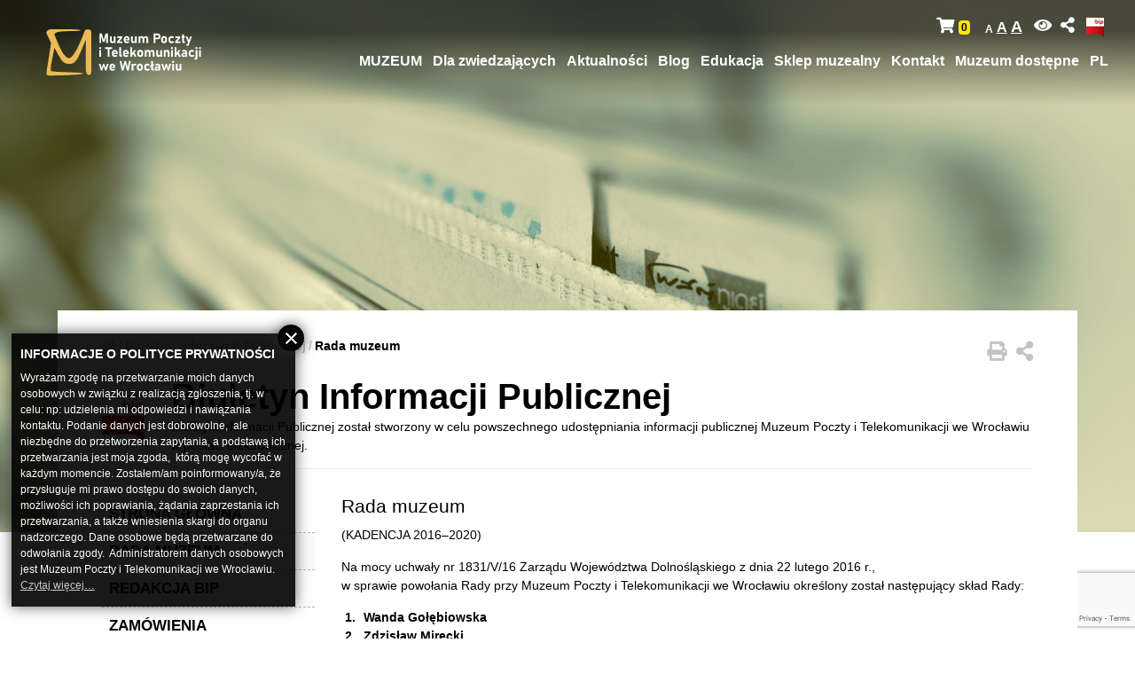

--- FILE ---
content_type: text/html; charset=UTF-8
request_url: https://muzeum.wroclaw.pl/biuletyn-informacji-publicznej/rada-muzeum/
body_size: 19350
content:
<!doctype html>
<html lang="pl-PL">
<head>
	<meta charset="UTF-8">
	<meta name="viewport" content="width=device-width, initial-scale=1">
    <meta name=”deklaracja-dostępności” content="https://muzeum.wroclaw.pl/deklaracja-dostepnosci/">
	<link rel="profile" href="https://gmpg.org/xfn/11">

    <script type="application/ld+json">{"@context":"https://schema.org","@type":"BreadcrumbList","itemListElement":[{"@type":"ListItem","position":1,"name":"Biuletyn Informacji Publicznej","item":"https://muzeum.wroclaw.pl/biuletyn-informacji-publicznej/"},{"@type":"ListItem","position":2,"name":"Rada muzeum","item":"https://muzeum.wroclaw.pl/biuletyn-informacji-publicznej/rada-muzeum/"}]}</script>    <link rel="preconnect" href="https://www.google.com">
    <link rel="preconnect" href="https://www.gstatic.com" crossorigin>
	<meta name='robots' content='index, follow, max-image-preview:large, max-snippet:-1, max-video-preview:-1' />
	<style>img:is([sizes="auto" i], [sizes^="auto," i]) { contain-intrinsic-size: 3000px 1500px }</style>
	<link rel="alternate" href="https://muzeum.wroclaw.pl/biuletyn-informacji-publicznej/rada-muzeum/" hreflang="pl" />
<link rel="alternate" href="https://muzeum.wroclaw.pl/en/public-information-bulletin/museum-council/" hreflang="en" />

	<!-- This site is optimized with the Yoast SEO plugin v26.3 - https://yoast.com/wordpress/plugins/seo/ -->
	<title>Rada muzeum - Muzeum Poczty i Telekomunikacji we Wrocławiu</title>
	<link rel="canonical" href="https://muzeum.wroclaw.pl/biuletyn-informacji-publicznej/rada-muzeum/" />
	<meta property="og:locale" content="pl_PL" />
	<meta property="og:locale:alternate" content="en_GB" />
	<meta property="og:type" content="article" />
	<meta property="og:title" content="Rada muzeum - Muzeum Poczty i Telekomunikacji we Wrocławiu" />
	<meta property="og:description" content="(KADENCJA 2016–2020) Na mocy uchwały nr 1831/V/16 Zarządu Województwa Dolnośląskiego z dnia 22 lutego 2016 r., w sprawie powołania Rady przy Muzeum Poczty i Telekomunikacji we Wrocławiu określony został następujący skład Rady: Wanda Gołębiowska Zdzisław Mirecki Artur Marsy Marek Burak Bogusława Kłoda-Dębska Krzysztof Lachowicz Romuald Nowak Maciej Pociecha Bogdan Szymczyk Bronisław Zathey Aleksandra Grynkiewicz Alina Symonowicz [&hellip;]" />
	<meta property="og:url" content="https://muzeum.wroclaw.pl/biuletyn-informacji-publicznej/rada-muzeum/" />
	<meta property="og:site_name" content="Muzeum Poczty i Telekomunikacji we Wrocławiu" />
	<meta property="article:publisher" content="https://www.facebook.com/MPiTWr/" />
	<meta property="article:modified_time" content="2020-05-14T19:20:59+00:00" />
	<meta property="og:image" content="https://muzeum.wroclaw.pl/wp-content/uploads/2018/10/header-logo.png" />
	<meta property="og:image:width" content="109" />
	<meta property="og:image:height" content="106" />
	<meta property="og:image:type" content="image/png" />
	<meta name="twitter:card" content="summary_large_image" />
	<meta name="twitter:site" content="@mpitwr" />
	<meta name="twitter:label1" content="Szacowany czas czytania" />
	<meta name="twitter:data1" content="1 minuta" />
	<script type="application/ld+json" class="yoast-schema-graph">{"@context":"https://schema.org","@graph":[{"@type":"WebPage","@id":"https://muzeum.wroclaw.pl/biuletyn-informacji-publicznej/rada-muzeum/","url":"https://muzeum.wroclaw.pl/biuletyn-informacji-publicznej/rada-muzeum/","name":"Rada muzeum - Muzeum Poczty i Telekomunikacji we Wrocławiu","isPartOf":{"@id":"https://muzeum.wroclaw.pl/#website"},"datePublished":"2018-10-10T21:24:29+00:00","dateModified":"2020-05-14T19:20:59+00:00","breadcrumb":{"@id":"https://muzeum.wroclaw.pl/biuletyn-informacji-publicznej/rada-muzeum/#breadcrumb"},"inLanguage":"pl-PL","potentialAction":[{"@type":"ReadAction","target":["https://muzeum.wroclaw.pl/biuletyn-informacji-publicznej/rada-muzeum/"]}]},{"@type":"BreadcrumbList","@id":"https://muzeum.wroclaw.pl/biuletyn-informacji-publicznej/rada-muzeum/#breadcrumb","itemListElement":[{"@type":"ListItem","position":1,"name":"Home page","item":"https://muzeum.wroclaw.pl/"},{"@type":"ListItem","position":2,"name":"Biuletyn Informacji Publicznej","item":"https://muzeum.wroclaw.pl/biuletyn-informacji-publicznej/"},{"@type":"ListItem","position":3,"name":"Rada muzeum"}]},{"@type":"WebSite","@id":"https://muzeum.wroclaw.pl/#website","url":"https://muzeum.wroclaw.pl/","name":"Muzeum Poczty i Telekomunikacji we Wrocławiu","description":"","publisher":{"@id":"https://muzeum.wroclaw.pl/#organization"},"potentialAction":[{"@type":"SearchAction","target":{"@type":"EntryPoint","urlTemplate":"https://muzeum.wroclaw.pl/?s={search_term_string}"},"query-input":{"@type":"PropertyValueSpecification","valueRequired":true,"valueName":"search_term_string"}}],"inLanguage":"pl-PL"},{"@type":"Organization","@id":"https://muzeum.wroclaw.pl/#organization","name":"Muzeum Poczty i Telekomunikacji we Wrocławiu","alternateName":"MPiT","url":"https://muzeum.wroclaw.pl/","logo":{"@type":"ImageObject","inLanguage":"pl-PL","@id":"https://muzeum.wroclaw.pl/#/schema/logo/image/","url":"https://muzeum.wroclaw.pl/wp-content/uploads/2018/10/header-logo.png","contentUrl":"https://muzeum.wroclaw.pl/wp-content/uploads/2018/10/header-logo.png","width":109,"height":106,"caption":"Muzeum Poczty i Telekomunikacji we Wrocławiu"},"image":{"@id":"https://muzeum.wroclaw.pl/#/schema/logo/image/"},"sameAs":["https://www.facebook.com/MPiTWr/","https://x.com/mpitwr","https://www.instagram.com/mpit_wroclaw/"]}]}</script>
	<!-- / Yoast SEO plugin. -->


<link rel="alternate" type="application/rss+xml" title="Muzeum Poczty i Telekomunikacji we Wrocławiu &raquo; Kanał z wpisami" href="https://muzeum.wroclaw.pl/feed/" />
<link rel="alternate" type="application/rss+xml" title="Muzeum Poczty i Telekomunikacji we Wrocławiu &raquo; Kanał z komentarzami" href="https://muzeum.wroclaw.pl/comments/feed/" />
<script type="text/javascript">
/* <![CDATA[ */
window._wpemojiSettings = {"baseUrl":"https:\/\/s.w.org\/images\/core\/emoji\/16.0.1\/72x72\/","ext":".png","svgUrl":"https:\/\/s.w.org\/images\/core\/emoji\/16.0.1\/svg\/","svgExt":".svg","source":{"concatemoji":"https:\/\/muzeum.wroclaw.pl\/wp-includes\/js\/wp-emoji-release.min.js?ver=5072fe9c17a5f2916d96c95d26c8713d"}};
/*! This file is auto-generated */
!function(s,n){var o,i,e;function c(e){try{var t={supportTests:e,timestamp:(new Date).valueOf()};sessionStorage.setItem(o,JSON.stringify(t))}catch(e){}}function p(e,t,n){e.clearRect(0,0,e.canvas.width,e.canvas.height),e.fillText(t,0,0);var t=new Uint32Array(e.getImageData(0,0,e.canvas.width,e.canvas.height).data),a=(e.clearRect(0,0,e.canvas.width,e.canvas.height),e.fillText(n,0,0),new Uint32Array(e.getImageData(0,0,e.canvas.width,e.canvas.height).data));return t.every(function(e,t){return e===a[t]})}function u(e,t){e.clearRect(0,0,e.canvas.width,e.canvas.height),e.fillText(t,0,0);for(var n=e.getImageData(16,16,1,1),a=0;a<n.data.length;a++)if(0!==n.data[a])return!1;return!0}function f(e,t,n,a){switch(t){case"flag":return n(e,"\ud83c\udff3\ufe0f\u200d\u26a7\ufe0f","\ud83c\udff3\ufe0f\u200b\u26a7\ufe0f")?!1:!n(e,"\ud83c\udde8\ud83c\uddf6","\ud83c\udde8\u200b\ud83c\uddf6")&&!n(e,"\ud83c\udff4\udb40\udc67\udb40\udc62\udb40\udc65\udb40\udc6e\udb40\udc67\udb40\udc7f","\ud83c\udff4\u200b\udb40\udc67\u200b\udb40\udc62\u200b\udb40\udc65\u200b\udb40\udc6e\u200b\udb40\udc67\u200b\udb40\udc7f");case"emoji":return!a(e,"\ud83e\udedf")}return!1}function g(e,t,n,a){var r="undefined"!=typeof WorkerGlobalScope&&self instanceof WorkerGlobalScope?new OffscreenCanvas(300,150):s.createElement("canvas"),o=r.getContext("2d",{willReadFrequently:!0}),i=(o.textBaseline="top",o.font="600 32px Arial",{});return e.forEach(function(e){i[e]=t(o,e,n,a)}),i}function t(e){var t=s.createElement("script");t.src=e,t.defer=!0,s.head.appendChild(t)}"undefined"!=typeof Promise&&(o="wpEmojiSettingsSupports",i=["flag","emoji"],n.supports={everything:!0,everythingExceptFlag:!0},e=new Promise(function(e){s.addEventListener("DOMContentLoaded",e,{once:!0})}),new Promise(function(t){var n=function(){try{var e=JSON.parse(sessionStorage.getItem(o));if("object"==typeof e&&"number"==typeof e.timestamp&&(new Date).valueOf()<e.timestamp+604800&&"object"==typeof e.supportTests)return e.supportTests}catch(e){}return null}();if(!n){if("undefined"!=typeof Worker&&"undefined"!=typeof OffscreenCanvas&&"undefined"!=typeof URL&&URL.createObjectURL&&"undefined"!=typeof Blob)try{var e="postMessage("+g.toString()+"("+[JSON.stringify(i),f.toString(),p.toString(),u.toString()].join(",")+"));",a=new Blob([e],{type:"text/javascript"}),r=new Worker(URL.createObjectURL(a),{name:"wpTestEmojiSupports"});return void(r.onmessage=function(e){c(n=e.data),r.terminate(),t(n)})}catch(e){}c(n=g(i,f,p,u))}t(n)}).then(function(e){for(var t in e)n.supports[t]=e[t],n.supports.everything=n.supports.everything&&n.supports[t],"flag"!==t&&(n.supports.everythingExceptFlag=n.supports.everythingExceptFlag&&n.supports[t]);n.supports.everythingExceptFlag=n.supports.everythingExceptFlag&&!n.supports.flag,n.DOMReady=!1,n.readyCallback=function(){n.DOMReady=!0}}).then(function(){return e}).then(function(){var e;n.supports.everything||(n.readyCallback(),(e=n.source||{}).concatemoji?t(e.concatemoji):e.wpemoji&&e.twemoji&&(t(e.twemoji),t(e.wpemoji)))}))}((window,document),window._wpemojiSettings);
/* ]]> */
</script>
<style id='wp-emoji-styles-inline-css' type='text/css'>

	img.wp-smiley, img.emoji {
		display: inline !important;
		border: none !important;
		box-shadow: none !important;
		height: 1em !important;
		width: 1em !important;
		margin: 0 0.07em !important;
		vertical-align: -0.1em !important;
		background: none !important;
		padding: 0 !important;
	}
</style>
<link rel='stylesheet' id='wp-block-library-css' href='https://muzeum.wroclaw.pl/wp-includes/css/dist/block-library/style.min.css?ver=5072fe9c17a5f2916d96c95d26c8713d' type='text/css' media='all' />
<style id='classic-theme-styles-inline-css' type='text/css'>
/*! This file is auto-generated */
.wp-block-button__link{color:#fff;background-color:#32373c;border-radius:9999px;box-shadow:none;text-decoration:none;padding:calc(.667em + 2px) calc(1.333em + 2px);font-size:1.125em}.wp-block-file__button{background:#32373c;color:#fff;text-decoration:none}
</style>
<style id='global-styles-inline-css' type='text/css'>
:root{--wp--preset--aspect-ratio--square: 1;--wp--preset--aspect-ratio--4-3: 4/3;--wp--preset--aspect-ratio--3-4: 3/4;--wp--preset--aspect-ratio--3-2: 3/2;--wp--preset--aspect-ratio--2-3: 2/3;--wp--preset--aspect-ratio--16-9: 16/9;--wp--preset--aspect-ratio--9-16: 9/16;--wp--preset--color--black: #000000;--wp--preset--color--cyan-bluish-gray: #abb8c3;--wp--preset--color--white: #ffffff;--wp--preset--color--pale-pink: #f78da7;--wp--preset--color--vivid-red: #cf2e2e;--wp--preset--color--luminous-vivid-orange: #ff6900;--wp--preset--color--luminous-vivid-amber: #fcb900;--wp--preset--color--light-green-cyan: #7bdcb5;--wp--preset--color--vivid-green-cyan: #00d084;--wp--preset--color--pale-cyan-blue: #8ed1fc;--wp--preset--color--vivid-cyan-blue: #0693e3;--wp--preset--color--vivid-purple: #9b51e0;--wp--preset--gradient--vivid-cyan-blue-to-vivid-purple: linear-gradient(135deg,rgba(6,147,227,1) 0%,rgb(155,81,224) 100%);--wp--preset--gradient--light-green-cyan-to-vivid-green-cyan: linear-gradient(135deg,rgb(122,220,180) 0%,rgb(0,208,130) 100%);--wp--preset--gradient--luminous-vivid-amber-to-luminous-vivid-orange: linear-gradient(135deg,rgba(252,185,0,1) 0%,rgba(255,105,0,1) 100%);--wp--preset--gradient--luminous-vivid-orange-to-vivid-red: linear-gradient(135deg,rgba(255,105,0,1) 0%,rgb(207,46,46) 100%);--wp--preset--gradient--very-light-gray-to-cyan-bluish-gray: linear-gradient(135deg,rgb(238,238,238) 0%,rgb(169,184,195) 100%);--wp--preset--gradient--cool-to-warm-spectrum: linear-gradient(135deg,rgb(74,234,220) 0%,rgb(151,120,209) 20%,rgb(207,42,186) 40%,rgb(238,44,130) 60%,rgb(251,105,98) 80%,rgb(254,248,76) 100%);--wp--preset--gradient--blush-light-purple: linear-gradient(135deg,rgb(255,206,236) 0%,rgb(152,150,240) 100%);--wp--preset--gradient--blush-bordeaux: linear-gradient(135deg,rgb(254,205,165) 0%,rgb(254,45,45) 50%,rgb(107,0,62) 100%);--wp--preset--gradient--luminous-dusk: linear-gradient(135deg,rgb(255,203,112) 0%,rgb(199,81,192) 50%,rgb(65,88,208) 100%);--wp--preset--gradient--pale-ocean: linear-gradient(135deg,rgb(255,245,203) 0%,rgb(182,227,212) 50%,rgb(51,167,181) 100%);--wp--preset--gradient--electric-grass: linear-gradient(135deg,rgb(202,248,128) 0%,rgb(113,206,126) 100%);--wp--preset--gradient--midnight: linear-gradient(135deg,rgb(2,3,129) 0%,rgb(40,116,252) 100%);--wp--preset--font-size--small: 13px;--wp--preset--font-size--medium: 20px;--wp--preset--font-size--large: 36px;--wp--preset--font-size--x-large: 42px;--wp--preset--spacing--20: 0.44rem;--wp--preset--spacing--30: 0.67rem;--wp--preset--spacing--40: 1rem;--wp--preset--spacing--50: 1.5rem;--wp--preset--spacing--60: 2.25rem;--wp--preset--spacing--70: 3.38rem;--wp--preset--spacing--80: 5.06rem;--wp--preset--shadow--natural: 6px 6px 9px rgba(0, 0, 0, 0.2);--wp--preset--shadow--deep: 12px 12px 50px rgba(0, 0, 0, 0.4);--wp--preset--shadow--sharp: 6px 6px 0px rgba(0, 0, 0, 0.2);--wp--preset--shadow--outlined: 6px 6px 0px -3px rgba(255, 255, 255, 1), 6px 6px rgba(0, 0, 0, 1);--wp--preset--shadow--crisp: 6px 6px 0px rgba(0, 0, 0, 1);}:where(.is-layout-flex){gap: 0.5em;}:where(.is-layout-grid){gap: 0.5em;}body .is-layout-flex{display: flex;}.is-layout-flex{flex-wrap: wrap;align-items: center;}.is-layout-flex > :is(*, div){margin: 0;}body .is-layout-grid{display: grid;}.is-layout-grid > :is(*, div){margin: 0;}:where(.wp-block-columns.is-layout-flex){gap: 2em;}:where(.wp-block-columns.is-layout-grid){gap: 2em;}:where(.wp-block-post-template.is-layout-flex){gap: 1.25em;}:where(.wp-block-post-template.is-layout-grid){gap: 1.25em;}.has-black-color{color: var(--wp--preset--color--black) !important;}.has-cyan-bluish-gray-color{color: var(--wp--preset--color--cyan-bluish-gray) !important;}.has-white-color{color: var(--wp--preset--color--white) !important;}.has-pale-pink-color{color: var(--wp--preset--color--pale-pink) !important;}.has-vivid-red-color{color: var(--wp--preset--color--vivid-red) !important;}.has-luminous-vivid-orange-color{color: var(--wp--preset--color--luminous-vivid-orange) !important;}.has-luminous-vivid-amber-color{color: var(--wp--preset--color--luminous-vivid-amber) !important;}.has-light-green-cyan-color{color: var(--wp--preset--color--light-green-cyan) !important;}.has-vivid-green-cyan-color{color: var(--wp--preset--color--vivid-green-cyan) !important;}.has-pale-cyan-blue-color{color: var(--wp--preset--color--pale-cyan-blue) !important;}.has-vivid-cyan-blue-color{color: var(--wp--preset--color--vivid-cyan-blue) !important;}.has-vivid-purple-color{color: var(--wp--preset--color--vivid-purple) !important;}.has-black-background-color{background-color: var(--wp--preset--color--black) !important;}.has-cyan-bluish-gray-background-color{background-color: var(--wp--preset--color--cyan-bluish-gray) !important;}.has-white-background-color{background-color: var(--wp--preset--color--white) !important;}.has-pale-pink-background-color{background-color: var(--wp--preset--color--pale-pink) !important;}.has-vivid-red-background-color{background-color: var(--wp--preset--color--vivid-red) !important;}.has-luminous-vivid-orange-background-color{background-color: var(--wp--preset--color--luminous-vivid-orange) !important;}.has-luminous-vivid-amber-background-color{background-color: var(--wp--preset--color--luminous-vivid-amber) !important;}.has-light-green-cyan-background-color{background-color: var(--wp--preset--color--light-green-cyan) !important;}.has-vivid-green-cyan-background-color{background-color: var(--wp--preset--color--vivid-green-cyan) !important;}.has-pale-cyan-blue-background-color{background-color: var(--wp--preset--color--pale-cyan-blue) !important;}.has-vivid-cyan-blue-background-color{background-color: var(--wp--preset--color--vivid-cyan-blue) !important;}.has-vivid-purple-background-color{background-color: var(--wp--preset--color--vivid-purple) !important;}.has-black-border-color{border-color: var(--wp--preset--color--black) !important;}.has-cyan-bluish-gray-border-color{border-color: var(--wp--preset--color--cyan-bluish-gray) !important;}.has-white-border-color{border-color: var(--wp--preset--color--white) !important;}.has-pale-pink-border-color{border-color: var(--wp--preset--color--pale-pink) !important;}.has-vivid-red-border-color{border-color: var(--wp--preset--color--vivid-red) !important;}.has-luminous-vivid-orange-border-color{border-color: var(--wp--preset--color--luminous-vivid-orange) !important;}.has-luminous-vivid-amber-border-color{border-color: var(--wp--preset--color--luminous-vivid-amber) !important;}.has-light-green-cyan-border-color{border-color: var(--wp--preset--color--light-green-cyan) !important;}.has-vivid-green-cyan-border-color{border-color: var(--wp--preset--color--vivid-green-cyan) !important;}.has-pale-cyan-blue-border-color{border-color: var(--wp--preset--color--pale-cyan-blue) !important;}.has-vivid-cyan-blue-border-color{border-color: var(--wp--preset--color--vivid-cyan-blue) !important;}.has-vivid-purple-border-color{border-color: var(--wp--preset--color--vivid-purple) !important;}.has-vivid-cyan-blue-to-vivid-purple-gradient-background{background: var(--wp--preset--gradient--vivid-cyan-blue-to-vivid-purple) !important;}.has-light-green-cyan-to-vivid-green-cyan-gradient-background{background: var(--wp--preset--gradient--light-green-cyan-to-vivid-green-cyan) !important;}.has-luminous-vivid-amber-to-luminous-vivid-orange-gradient-background{background: var(--wp--preset--gradient--luminous-vivid-amber-to-luminous-vivid-orange) !important;}.has-luminous-vivid-orange-to-vivid-red-gradient-background{background: var(--wp--preset--gradient--luminous-vivid-orange-to-vivid-red) !important;}.has-very-light-gray-to-cyan-bluish-gray-gradient-background{background: var(--wp--preset--gradient--very-light-gray-to-cyan-bluish-gray) !important;}.has-cool-to-warm-spectrum-gradient-background{background: var(--wp--preset--gradient--cool-to-warm-spectrum) !important;}.has-blush-light-purple-gradient-background{background: var(--wp--preset--gradient--blush-light-purple) !important;}.has-blush-bordeaux-gradient-background{background: var(--wp--preset--gradient--blush-bordeaux) !important;}.has-luminous-dusk-gradient-background{background: var(--wp--preset--gradient--luminous-dusk) !important;}.has-pale-ocean-gradient-background{background: var(--wp--preset--gradient--pale-ocean) !important;}.has-electric-grass-gradient-background{background: var(--wp--preset--gradient--electric-grass) !important;}.has-midnight-gradient-background{background: var(--wp--preset--gradient--midnight) !important;}.has-small-font-size{font-size: var(--wp--preset--font-size--small) !important;}.has-medium-font-size{font-size: var(--wp--preset--font-size--medium) !important;}.has-large-font-size{font-size: var(--wp--preset--font-size--large) !important;}.has-x-large-font-size{font-size: var(--wp--preset--font-size--x-large) !important;}
:where(.wp-block-post-template.is-layout-flex){gap: 1.25em;}:where(.wp-block-post-template.is-layout-grid){gap: 1.25em;}
:where(.wp-block-columns.is-layout-flex){gap: 2em;}:where(.wp-block-columns.is-layout-grid){gap: 2em;}
:root :where(.wp-block-pullquote){font-size: 1.5em;line-height: 1.6;}
</style>
<link rel='stylesheet' id='contact-form-7-css' href='https://muzeum.wroclaw.pl/wp-content/plugins/contact-form-7/includes/css/styles.css?ver=6.1.3' type='text/css' media='all' />
<link rel='stylesheet' id='woocommerce-layout-css' href='https://muzeum.wroclaw.pl/wp-content/plugins/woocommerce/assets/css/woocommerce-layout.css?ver=10.1.2' type='text/css' media='all' />
<link rel='stylesheet' id='woocommerce-smallscreen-css' href='https://muzeum.wroclaw.pl/wp-content/plugins/woocommerce/assets/css/woocommerce-smallscreen.css?ver=10.1.2' type='text/css' media='only screen and (max-width: 768px)' />
<link rel='stylesheet' id='woocommerce-general-css' href='https://muzeum.wroclaw.pl/wp-content/plugins/woocommerce/assets/css/woocommerce.css?ver=10.1.2' type='text/css' media='all' />
<style id='woocommerce-inline-inline-css' type='text/css'>
.woocommerce form .form-row .required { visibility: visible; }
</style>
<link rel='stylesheet' id='brands-styles-css' href='https://muzeum.wroclaw.pl/wp-content/plugins/woocommerce/assets/css/brands.css?ver=10.1.2' type='text/css' media='all' />
<link rel='stylesheet' id='font-awesome-css' href='https://muzeum.wroclaw.pl/wp-content/themes/mpitw/vendors/fontawesome/css/all.min.css?ver=5072fe9c17a5f2916d96c95d26c8713d' type='text/css' media='all' />
<link rel='stylesheet' id='bootstrap-css' href='https://muzeum.wroclaw.pl/wp-content/themes/mpitw/vendors/bootstrap/css/bootstrap.min.css?ver=5072fe9c17a5f2916d96c95d26c8713d' type='text/css' media='all' />
<link rel='stylesheet' id='jquery-calendar-css' href='https://muzeum.wroclaw.pl/wp-content/themes/mpitw/vendors/jquery.calendar/zabuto_calendar.min.css?ver=5072fe9c17a5f2916d96c95d26c8713d' type='text/css' media='all' />
<link rel='stylesheet' id='magnific-popup-css' href='https://muzeum.wroclaw.pl/wp-content/themes/mpitw/vendors/magnific-popup/magnific-popup.css?ver=5072fe9c17a5f2916d96c95d26c8713d' type='text/css' media='all' />
<link rel='stylesheet' id='mpitw-woocommerce-css' href='https://muzeum.wroclaw.pl/wp-content/themes/mpitw/woocommerce/assets/woocommerce.css?ver=5072fe9c17a5f2916d96c95d26c8713d' type='text/css' media='all' />
<link rel='stylesheet' id='mpitw-style-css' href='https://muzeum.wroclaw.pl/wp-content/themes/mpitw/style.css?ver=5072fe9c17a5f2916d96c95d26c8713d' type='text/css' media='all' />
<link rel='stylesheet' id='gca-column-styles-css' href='https://muzeum.wroclaw.pl/wp-content/plugins/genesis-columns-advanced/css/gca-column-styles.css?ver=5072fe9c17a5f2916d96c95d26c8713d' type='text/css' media='all' />
<script type="text/javascript" src="https://muzeum.wroclaw.pl/wp-content/themes/mpitw/vendors/jquery/jquery.min.js?ver=20151215" id="jquery-js"></script>
<script type="text/javascript" src="https://muzeum.wroclaw.pl/wp-content/plugins/woocommerce/assets/js/jquery-blockui/jquery.blockUI.min.js?ver=2.7.0-wc.10.1.2" id="jquery-blockui-js" defer="defer" data-wp-strategy="defer"></script>
<script type="text/javascript" id="wc-add-to-cart-js-extra">
/* <![CDATA[ */
var wc_add_to_cart_params = {"ajax_url":"\/wp-admin\/admin-ajax.php","wc_ajax_url":"\/?wc-ajax=%%endpoint%%","i18n_view_cart":"Zobacz koszyk","cart_url":"https:\/\/muzeum.wroclaw.pl\/koszyk\/","is_cart":"","cart_redirect_after_add":"no"};
/* ]]> */
</script>
<script type="text/javascript" src="https://muzeum.wroclaw.pl/wp-content/plugins/woocommerce/assets/js/frontend/add-to-cart.min.js?ver=10.1.2" id="wc-add-to-cart-js" defer="defer" data-wp-strategy="defer"></script>
<script type="text/javascript" src="https://muzeum.wroclaw.pl/wp-content/plugins/woocommerce/assets/js/js-cookie/js.cookie.min.js?ver=2.1.4-wc.10.1.2" id="js-cookie-js" defer="defer" data-wp-strategy="defer"></script>
<script type="text/javascript" id="woocommerce-js-extra">
/* <![CDATA[ */
var woocommerce_params = {"ajax_url":"\/wp-admin\/admin-ajax.php","wc_ajax_url":"\/?wc-ajax=%%endpoint%%","i18n_password_show":"Poka\u017c has\u0142o","i18n_password_hide":"Ukryj has\u0142o"};
/* ]]> */
</script>
<script type="text/javascript" src="https://muzeum.wroclaw.pl/wp-content/plugins/woocommerce/assets/js/frontend/woocommerce.min.js?ver=10.1.2" id="woocommerce-js" defer="defer" data-wp-strategy="defer"></script>
<link rel="https://api.w.org/" href="https://muzeum.wroclaw.pl/wp-json/" /><link rel="alternate" title="JSON" type="application/json" href="https://muzeum.wroclaw.pl/wp-json/wp/v2/pages/392" /><link rel="EditURI" type="application/rsd+xml" title="RSD" href="https://muzeum.wroclaw.pl/xmlrpc.php?rsd" />
<link rel='shortlink' href='https://muzeum.wroclaw.pl/?p=392' />
<link rel="alternate" title="oEmbed (JSON)" type="application/json+oembed" href="https://muzeum.wroclaw.pl/wp-json/oembed/1.0/embed?url=https%3A%2F%2Fmuzeum.wroclaw.pl%2Fbiuletyn-informacji-publicznej%2Frada-muzeum%2F" />
<link rel="alternate" title="oEmbed (XML)" type="text/xml+oembed" href="https://muzeum.wroclaw.pl/wp-json/oembed/1.0/embed?url=https%3A%2F%2Fmuzeum.wroclaw.pl%2Fbiuletyn-informacji-publicznej%2Frada-muzeum%2F&#038;format=xml" />
<script type="text/javascript">
(function(url){
	if(/(?:Chrome\/26\.0\.1410\.63 Safari\/537\.31|WordfenceTestMonBot)/.test(navigator.userAgent)){ return; }
	var addEvent = function(evt, handler) {
		if (window.addEventListener) {
			document.addEventListener(evt, handler, false);
		} else if (window.attachEvent) {
			document.attachEvent('on' + evt, handler);
		}
	};
	var removeEvent = function(evt, handler) {
		if (window.removeEventListener) {
			document.removeEventListener(evt, handler, false);
		} else if (window.detachEvent) {
			document.detachEvent('on' + evt, handler);
		}
	};
	var evts = 'contextmenu dblclick drag dragend dragenter dragleave dragover dragstart drop keydown keypress keyup mousedown mousemove mouseout mouseover mouseup mousewheel scroll'.split(' ');
	var logHuman = function() {
		if (window.wfLogHumanRan) { return; }
		window.wfLogHumanRan = true;
		var wfscr = document.createElement('script');
		wfscr.type = 'text/javascript';
		wfscr.async = true;
		wfscr.src = url + '&r=' + Math.random();
		(document.getElementsByTagName('head')[0]||document.getElementsByTagName('body')[0]).appendChild(wfscr);
		for (var i = 0; i < evts.length; i++) {
			removeEvent(evts[i], logHuman);
		}
	};
	for (var i = 0; i < evts.length; i++) {
		addEvent(evts[i], logHuman);
	}
})('//muzeum.wroclaw.pl/?wordfence_lh=1&hid=5869C179134A5CB0AEEF77FB5826CF88');
</script><!-- Analytics by WP Statistics - https://wp-statistics.com -->
	<noscript><style>.woocommerce-product-gallery{ opacity: 1 !important; }</style></noscript>
	<link rel="icon" href="https://muzeum.wroclaw.pl/wp-content/uploads/2022/03/cropped-logo-znak-32x32.png" sizes="32x32" />
<link rel="icon" href="https://muzeum.wroclaw.pl/wp-content/uploads/2022/03/cropped-logo-znak-192x192.png" sizes="192x192" />
<link rel="apple-touch-icon" href="https://muzeum.wroclaw.pl/wp-content/uploads/2022/03/cropped-logo-znak-180x180.png" />
<meta name="msapplication-TileImage" content="https://muzeum.wroclaw.pl/wp-content/uploads/2022/03/cropped-logo-znak-270x270.png" />
		<style type="text/css" id="wp-custom-css">
			main section.slideshow .slide-title {
  position: absolute;
  bottom: 150px;
  right: 130px;
  padding-left: 100px;
  font-size: 20px;
  font-weight: 800;
  color: #fff;
  max-width: 100%;
  text-align: right;
  text-transform: uppercase;
  z-index: 1010;
}
@media(max-width: 992px) {
	main section.slideshow .slide-title {
		font-size: 32px;
	}
}
@media(max-width: 768px) {
	main section.slideshow .slide-title {
		font-size: 26px;
		width: 100%;
    left: 0;
    right: 0;
    text-align: center;
	}
}

@media(max-width: 500px) {
	main section.slideshow .slide-title {
		font-size: 22px;
	}
}
main section.slideshow .slide-title:hover{
	text-decoration: none;
}
main section.page-main .content a:not(".box") h2, main section.page-main .content-bottom a:not(".box") h2{
	font-weight: 900;
  color: #000;
  margin: 15px 0;
  padding: 0 0 5px;
  border-bottom: 1px solid #eee;
}
.container-fluid p a {
	text-decoration: underline
}

.carousel-slideshow .cycle-carousel-wrap .slide .caption h2, .carousel-slideshow .cycle-carousel-wrap .slide a.caption span, .slideshow .slide-title, .opening-hours , .carousel-slideshow .cycle-carousel-wrap .slide .caption h2, .carousel-slideshow .cycle-carousel-wrap .slide a.caption span, .news-list .date, .news-list .box h2, .news-list .box .short-description{
	background: rgba(0, 0, 0, 0.65);
} 
.slideshow .slide-title{
	padding: 6px!important;
}
.carousel-slideshow .cycle-carousel-wrap .slide .caption h2, .carousel-slideshow .cycle-carousel-wrap .slide a.caption span{
	padding: 0.2rem!important;
} 
.go-to ol li a {
	position: absolute;
	left:-9999px;
}
.go-to ol li a:focus {
	background-color: #ffffff;
	color: #204a87;
	left:10px;
	text-align: center;
	padding:20px 20px;
	margin: 0 auto;
	display: block;
	z-index: 10000;
	left: 10px;
	right: 10px;
	top: 10px;
	width: 15rem;
	height: 5rem;
}
.go-to {
	display: grid;
	height: 0px;
}
.go-to ol{
	list-style:none;
}
.news-list .box .date, .news-list .box h2, .news-list .box .short-description p{
	padding: 7px;
}
.news-list .box .short-description p {
	font-weight: 500!important;
}
.news-list .box .short-description {
	margin-bottom: 0px!important;
}

.news-list .box h2 {
	width: calc(100% - 40px);
}
main section.page-main .news-list .box{
	padding: 0!important;
}
header .navbar-brand{
	position: unset;
	top: 0px;
}
.navbar-expand-lg .navbar-nav {
  justify-content: flex-end;
}
header .navbar-collapse{
	padding-left: 0px;
}
@media (min-width: 992px){
	header .navbar-collapse{
	padding-left: 0px;
}
}
@media (max-width: 1200px){
header .navbar-collapse {
  margin-right: 0;
  margin-left: 4rem;
}}
.popup-left-bottom .popup {
	background: rgba(0, 0, 0, 0.9);}
#content:not('.news-container'){
    padding-top: 200px;
    margin-top: -200px;
}
#content.news-container{
    margin-top: -200px;
}
.news-list .row h2{
	margin-bottom: 0px!important;
}
#slideshow .slider-controls{
	margin-left: 1px;
	color: #000;
	background: #ebba55;
	justify-content: center;
	text-decoration: none;
	border: none;
	box-sizing:border-box;
	padding:5px;
	width: 40px;
	height: 40px;
	color: black;
}
#slideshow .slider-controls:focus {
	outline: none;
	border: 2px solid black;
}
footer .row div h2 {
  font-size: 18px;
  font-weight: 900;
  margin: 35px 0 0;
}
.opening-hours{
	margin-top: -110px!important;
	padding: 25px!important;
}
main section.page-main .content table th{
	padding: 10px;
	vertical-align: top;
	border-top: 1px solid #dee2e6;
}
ol.squareList{
	list-style: square;
}		</style>
		</head>
<body class="wp-singular page-template page-template-page-bip page-template-page-bip-php page page-id-392 page-child parent-pageid-81 wp-custom-logo wp-theme-mpitw theme-mpitw woocommerce-no-js">
    <header>
        <div id="menu" class="go-to" aria-label="Skip Linki">
            <ol>
                <li>
                    <a href="#menu">Przejdź do góry strony</a>
                </li>
                <li>
                    <a href="#content">Przejdź do treści</a>
                </li>
            </ol>
</div>
        <nav class="navbar navbar-expand-lg fixed-top d-print-block ">
            <a class="navbar-brand" href="https://muzeum.wroclaw.pl/">
                <!-- <img src="https://muzeum.wroclaw.pl/wp-content/uploads/2022/03/cropped-logo-znak.png" alt="Muzeum Poczty i Telekomunikacji we Wrocławiu"> -->
                <!-- <img src="/wp-content/themes/mpitw/images/logo_mpit_black.svg" class="logo-black" style="height: 80px;" alt="Muzeum Poczty i Telekomunikacji we Wrocławiu">                 -->
                <!-- <img src="/wp-content/themes/mpitw/images/logo_mpit_withe.svg" class="logo-white" style="height: 80px;" alt="Muzeum Poczty i Telekomunikacji we Wrocławiu">                                 -->
                <svg class="logo-svg" aria-hidden="true" data-name="Warstwa 1" xmlns="http://www.w3.org/2000/svg" viewBox="0 0 559.49 251.31"><defs><style>.cls-1{fill:#ebba55;}</style></defs><path class="cls-1" d="M167.29,84.58l-4.83,12.06c-5,12.47-9.88,25-16,37a61.79,61.79,0,0,1-8.32,12.23c-5,5.76-11.18,8.11-18.81,7.84-9.3-.34-16.15-4.56-21.18-12A264.49,264.49,0,0,1,79.7,109.26a2.44,2.44,0,0,0-.77-1.15c-.46,2.2-.92,4.33-1.36,6.46-2.32,11.23-4.85,22.42-6.89,33.71-1.23,6.77-2.53,13.56-2.5,20.49v.48c.06,3.89,1,4.85,4.84,5.38,6.41.87,12.87,1.18,19.33,1.47s13,.55,19.51.73c6.7.18,13.4.4,20.1.72,7.17.34,14.36.59,21.5,1.41a24.12,24.12,0,0,1,5.39,1c.28.1.68.18.69.57s-.36.51-.64.63a23.76,23.76,0,0,1-6.49,1.56c-7.67,1.08-15.4,1.57-23.13,2q-8.19.45-16.39.74c-5.42.2-10.85.33-16.28.48-10.82.31-21.65.5-32.48.39a13.89,13.89,0,0,1-4.23-.7,5.23,5.23,0,0,1-3.77-6c1.16-9.64,2.8-19.22,4.31-28.82q2.34-15,4.64-30c1.32-8.67,2.57-17.33,3.89-26a2.74,2.74,0,0,0-.25-1.61c-2.56-6.33-5.78-12.35-8.78-18.47-1-2.11-1.92-4.29-3-6.39-1.73-3.39-.82-6.27,1.64-8.81a12.48,12.48,0,0,1,9-4c6.87-.13,13.74-.17,20.61-.32,9.31-.2,18.62-.13,27.93-.08q9.58,0,19.16.48a95.53,95.53,0,0,1,15,1.39c.72.14,1.78.16,1.82,1s-1.08,1.06-1.81,1.22a58.77,58.77,0,0,1-10,.93c-4.83.24-9.66.12-14.49.23-5.55.13-11.11.18-16.65.46-7.57.38-15.15.77-22.51,2.82A15.9,15.9,0,0,0,81,66.37a4.49,4.49,0,0,0-1.57,5.82Q83,81,86.72,89.73c2.12,5,4.13,10.12,6.45,15.06,4,8.64,8.37,17.15,14.57,24.52a24.08,24.08,0,0,0,7.68,6.39c4.3,2.13,7.37,1.69,11-1.55,4.19-3.8,7.34-8.42,10.26-13.19,7.22-11.76,13-24.25,18.35-36.93q4.48-10.64,8.26-21.54c1.07-3.1,2.79-5.81,6.38-6.53a16.47,16.47,0,0,1,9,.65,7.38,7.38,0,0,1,4.72,7.13c0,3.08,0,6.15,0,9.22,0,30,.05,60-.06,89.93,0,5.21.14,10.46-.62,15.65-.36,2.41-1.18,4.54-3.46,5.83s-4.48.68-6.72-1.11-3.31-4.54-4-7.34a41.61,41.61,0,0,1-1-9.37q0-40.31,0-80.59V84.64Z"/><path  class="logo-svg-letter" d="M223.27,67.4H230v27h-4.62V73.43l.19,1.19-5.16,16.75h-4.49L210.73,75l.18-1.56V94.38h-4.62v-27H213l5.14,18.18Z"/><path  class="logo-svg-letter" d="M240.62,86.82a2.89,2.89,0,0,0,.79,2.17,3,3,0,0,0,2.22.77,3,3,0,0,0,2.2-.79,3.13,3.13,0,0,0,.77-2.26l.26,4.22a6,6,0,0,1-1.8,2.65A4.49,4.49,0,0,1,242,94.65a5.91,5.91,0,0,1-4.78-2A8.47,8.47,0,0,1,235.54,87V75.12h5.08Zm6-11.7h5.06V94.38H246.6Z"/><path  class="logo-svg-letter" d="M270.7,79.42l-8.52,10.34h9v4.62H256.11V90l8.76-10.26h-8.5V75.12H270.7Z"/><path  class="logo-svg-letter" d="M279,93.64a6.86,6.86,0,0,1-3-3,9.75,9.75,0,0,1-1-4.66V83.86a11,11,0,0,1,1-4.88,6.87,6.87,0,0,1,2.9-3.08,9.22,9.22,0,0,1,4.59-1.06,7.34,7.34,0,0,1,4.32,1.26,7.78,7.78,0,0,1,2.74,3.67,16,16,0,0,1,.94,5.79v1.26H278.21V83.39h8.54l-.06-.44a4.43,4.43,0,0,0-1.05-2.58,2.9,2.9,0,0,0-2.25-.91,3.69,3.69,0,0,0-2.85,1.09,4.43,4.43,0,0,0-1,3.1V86.1a4.06,4.06,0,0,0,1.1,3,4.24,4.24,0,0,0,3.09,1.08,6,6,0,0,0,2-.36,6.24,6.24,0,0,0,1.81-1l3.33,3a11.07,11.07,0,0,1-3.38,2.12,10.12,10.12,0,0,1-3.79.75A10.29,10.29,0,0,1,279,93.64Z"/><path  class="logo-svg-letter" d="M300.46,86.82a2.89,2.89,0,0,0,.79,2.17,3,3,0,0,0,2.22.77,3,3,0,0,0,2.2-.79,3.12,3.12,0,0,0,.76-2.26l.26,4.22a5.88,5.88,0,0,1-1.79,2.65,4.49,4.49,0,0,1-3,1.07,5.94,5.94,0,0,1-4.79-2A8.52,8.52,0,0,1,295.38,87V75.12h5.08Zm6-11.7h5.07V94.38h-5.07Z"/><path  class="logo-svg-letter" d="M316.51,75.12h5.08V94.38h-5.08Zm11.23,8.14a3.71,3.71,0,0,0-.84-2.6,3,3,0,0,0-2.36-.92,2.9,2.9,0,0,0-2.18.79,3,3,0,0,0-.77,2.21l-.39-4.26a6.93,6.93,0,0,1,2.14-2.71,5,5,0,0,1,3-.93,5.77,5.77,0,0,1,5.72,3.86,12.12,12.12,0,0,1,.76,4.54V94.38h-5.08Zm11.22,0a3.8,3.8,0,0,0-.81-2.6,3.31,3.31,0,0,0-4.54,0,3.6,3.6,0,0,0-.79,2.49l-.95-4.45a7.25,7.25,0,0,1,2.37-2.83,5.63,5.63,0,0,1,3.24-1,6.29,6.29,0,0,1,3.55,1,6.21,6.21,0,0,1,2.25,2.88,12.12,12.12,0,0,1,.76,4.54V94.38H339Z"/><path  class="logo-svg-letter" d="M359.63,67.4h5.08v27h-5.08ZM362,79h8.63a3.12,3.12,0,0,0,1.6-.41,2.83,2.83,0,0,0,1.09-1.18,3.79,3.79,0,0,0,.39-1.75,4,4,0,0,0-.38-1.77,2.83,2.83,0,0,0-1.08-1.19,3.14,3.14,0,0,0-1.62-.41H362V67.4h8.5a9.21,9.21,0,0,1,4.44,1,7.3,7.3,0,0,1,3,2.9,9.41,9.41,0,0,1,0,8.68,7.32,7.32,0,0,1-3,2.88,9.32,9.32,0,0,1-4.44,1H362Z"/><path  class="logo-svg-letter" d="M384.5,93.67a6.49,6.49,0,0,1-2.83-2.87,9.71,9.71,0,0,1-1-4.53V83.13a9.56,9.56,0,0,1,1-4.48,6.53,6.53,0,0,1,2.83-2.84,10.92,10.92,0,0,1,9,0,6.55,6.55,0,0,1,2.84,2.84,9.56,9.56,0,0,1,1,4.48v3.19a9.59,9.59,0,0,1-1,4.5,6.52,6.52,0,0,1-2.84,2.85,10.82,10.82,0,0,1-9,0Zm6.88-4.81a3.55,3.55,0,0,0,.85-2.54V83.13a3.46,3.46,0,0,0-.85-2.5,3.14,3.14,0,0,0-2.39-.89,3.08,3.08,0,0,0-2.37.89,3.5,3.5,0,0,0-.84,2.5v3.19a3.58,3.58,0,0,0,.83,2.54,3.09,3.09,0,0,0,2.38.9A3.14,3.14,0,0,0,391.38,88.86Z"/><path  class="logo-svg-letter" d="M405.4,93.61a6.94,6.94,0,0,1-3-3.06,10.49,10.49,0,0,1-1-4.82V83.67a10.32,10.32,0,0,1,1-4.78,6.93,6.93,0,0,1,3-3,9.92,9.92,0,0,1,4.7-1,12,12,0,0,1,3,.36,9,9,0,0,1,2.51,1,6.79,6.79,0,0,1,1.86,1.67l-3.29,3.19a5.12,5.12,0,0,0-1.65-1,5.51,5.51,0,0,0-2-.36,4.08,4.08,0,0,0-3,1,3.83,3.83,0,0,0-1.06,2.9v2.06a4,4,0,0,0,1.06,3,4.05,4.05,0,0,0,3,1.05,5.2,5.2,0,0,0,2-.39,4.53,4.53,0,0,0,1.63-1.12l3.29,3.38a7,7,0,0,1-1.88,1.64,8.88,8.88,0,0,1-2.5,1,11.85,11.85,0,0,1-3,.35A9.8,9.8,0,0,1,405.4,93.61Z"/><path  class="logo-svg-letter" d="M434.91,79.42l-8.52,10.34h9v4.62H420.32V90l8.76-10.26h-8.5V75.12h14.33Z"/><path  class="logo-svg-letter" d="M438.19,75.12h9.43v4.34h-9.43Zm3.17,18.06a5.45,5.45,0,0,1-1.18-3.81V69.51h5.08v18.6a1.76,1.76,0,0,0,.28,1.08,1,1,0,0,0,.82.38h1.26v4.9h-2.56A4.76,4.76,0,0,1,441.36,93.18Z"/><path  class="logo-svg-letter" d="M450,75.12h4.79l6.47,16.73L458.08,96Zm17.79,0-8.57,23.77a6.06,6.06,0,0,1-1.2,2.08,4,4,0,0,1-1.76,1.11,8.73,8.73,0,0,1-2.59.33h-1.13V97.48h1.13a2.38,2.38,0,0,0,1.37-.37,2.18,2.18,0,0,0,.82-1.17L463,75.12Z"/><path  class="logo-svg-letter" d="M205.65,106.4h5.08v5.08h-5.08Zm0,7.72h5.08v19.26h-5.08Z"/><path  class="logo-svg-letter" d="M222.33,106.4h19.78v4.9H222.33Zm7.34,2.21h5.09v24.77h-5.09Z"/><path  class="logo-svg-letter" d="M245.42,132.64a6.84,6.84,0,0,1-3-2.95,9.75,9.75,0,0,1-1-4.66v-2.17a10.83,10.83,0,0,1,1-4.88,6.85,6.85,0,0,1,2.89-3.08,9.27,9.27,0,0,1,4.59-1.06,7.37,7.37,0,0,1,4.33,1.26,7.7,7.7,0,0,1,2.73,3.67,15.82,15.82,0,0,1,.94,5.79v1.26H244.67v-3.43h8.53l0-.44a4.5,4.5,0,0,0-1.05-2.58,2.94,2.94,0,0,0-2.26-.91,3.7,3.7,0,0,0-2.85,1.09,4.43,4.43,0,0,0-1,3.1v2.45a4,4,0,0,0,1.11,3,4.21,4.21,0,0,0,3.09,1.08,5.94,5.94,0,0,0,2-.36,6.3,6.3,0,0,0,1.82-1l3.32,3A11,11,0,0,1,254,132.9a10.1,10.1,0,0,1-3.78.75A10.24,10.24,0,0,1,245.42,132.64Z"/><path  class="logo-svg-letter" d="M267.38,127a1.47,1.47,0,0,0,.39,1.09,1.63,1.63,0,0,0,1.15.38h.85v4.9h-2.6a4.77,4.77,0,0,1-3.6-1.34,5.23,5.23,0,0,1-1.28-3.77V106.4h5.09Z"/><path  class="logo-svg-letter" d="M276.79,132.64a6.86,6.86,0,0,1-3-2.95,9.75,9.75,0,0,1-1-4.66v-2.17a11,11,0,0,1,1-4.88,6.87,6.87,0,0,1,2.9-3.08,9.24,9.24,0,0,1,4.59-1.06,7.34,7.34,0,0,1,4.32,1.26,7.78,7.78,0,0,1,2.74,3.67,16,16,0,0,1,.94,5.79v1.26H276v-3.43h8.54l-.06-.44a4.37,4.37,0,0,0-1-2.58,2.9,2.9,0,0,0-2.25-.91,3.69,3.69,0,0,0-2.85,1.09,4.43,4.43,0,0,0-1,3.1v2.45a4.06,4.06,0,0,0,1.1,3,4.24,4.24,0,0,0,3.09,1.08,6,6,0,0,0,2-.36,6.24,6.24,0,0,0,1.81-1l3.33,3a11.07,11.07,0,0,1-3.38,2.12,10.12,10.12,0,0,1-3.79.75A10.29,10.29,0,0,1,276.79,132.64Z"/><path  class="logo-svg-letter" d="M293.67,106.4h5.08v27h-5.08Zm2.37,20,9-12.32h5.39L296.73,132Zm4.57-3,4.19-2.52,6.55,12.47h-5.88Z"/><path  class="logo-svg-letter" d="M317,132.67a6.56,6.56,0,0,1-2.84-2.87,9.72,9.72,0,0,1-1-4.53v-3.14a9.56,9.56,0,0,1,1-4.48,6.6,6.6,0,0,1,2.84-2.84,10.92,10.92,0,0,1,9,0,6.6,6.6,0,0,1,2.84,2.84,9.56,9.56,0,0,1,1,4.48v3.19a9.59,9.59,0,0,1-1,4.5,6.57,6.57,0,0,1-2.84,2.85,10.82,10.82,0,0,1-9,0Zm6.87-4.81a3.55,3.55,0,0,0,.86-2.54v-3.19a3.46,3.46,0,0,0-.86-2.5,3.63,3.63,0,0,0-4.76,0,3.5,3.5,0,0,0-.84,2.5v3.19a3.59,3.59,0,0,0,.84,2.54,3.05,3.05,0,0,0,2.37.9A3.13,3.13,0,0,0,323.89,127.86Z"/><path  class="logo-svg-letter" d="M334.47,114.12h5.08v19.26h-5.08Zm11.23,8.14a3.71,3.71,0,0,0-.84-2.6,3,3,0,0,0-2.36-.92,2.9,2.9,0,0,0-2.18.79,3,3,0,0,0-.77,2.21l-.39-4.26a7,7,0,0,1,2.14-2.71,5,5,0,0,1,3-.93A5.77,5.77,0,0,1,350,117.7a12.12,12.12,0,0,1,.76,4.54v11.14H345.7Zm11.22,0a3.85,3.85,0,0,0-.8-2.6,2.89,2.89,0,0,0-2.3-.92,2.85,2.85,0,0,0-2.25.88,3.6,3.6,0,0,0-.79,2.49l-.95-4.45a7.25,7.25,0,0,1,2.37-2.83,5.63,5.63,0,0,1,3.24-1,6.29,6.29,0,0,1,3.55,1,6.21,6.21,0,0,1,2.25,2.88,12.11,12.11,0,0,1,.77,4.54v11.14h-5.09Z"/><path  class="logo-svg-letter" d="M372.1,125.82a2.89,2.89,0,0,0,.79,2.17,3,3,0,0,0,2.22.77,2.93,2.93,0,0,0,2.19-.79,3.08,3.08,0,0,0,.77-2.26l.26,4.22a6,6,0,0,1-1.79,2.65,4.49,4.49,0,0,1-3.05,1.07,5.93,5.93,0,0,1-4.79-2A8.52,8.52,0,0,1,367,126V114.12h5.08Zm6-11.7h5.07v19.26h-5.07Z"/><path  class="logo-svg-letter" d="M388.15,114.12h5.08v19.26h-5.08Zm11.13,7.59a2.93,2.93,0,0,0-.8-2.19,3.19,3.19,0,0,0-2.3-.78,2.9,2.9,0,0,0-2.18.79,3,3,0,0,0-.77,2.21l-.39-4.26a7.2,7.2,0,0,1,2.09-2.73,4.93,4.93,0,0,1,3.05-.91,5.75,5.75,0,0,1,4.72,2,9,9,0,0,1,1.67,5.8v11.69h-5.09Z"/><path  class="logo-svg-letter" d="M409.1,106.4h5.08v5.08H409.1Zm0,7.72h5.08v19.26H409.1Z"/><path  class="logo-svg-letter" d="M418.91,106.4H424v27h-5.09Zm2.38,20,9-12.32h5.38L422,132Zm4.56-3,4.2-2.52,6.55,12.47h-5.89Z"/><path  class="logo-svg-letter" d="M439.61,132.18a6,6,0,0,1-1.53-4.48,5.25,5.25,0,0,1,1.72-4.29A7.91,7.91,0,0,1,445,122h4.82l.26,3.88H445a2.7,2.7,0,0,0-1.72.46,1.63,1.63,0,0,0-.58,1.38,1.52,1.52,0,0,0,.73,1.4,4.21,4.21,0,0,0,2.19.45,7.5,7.5,0,0,0,3-.46,1.52,1.52,0,0,0,1-1.45l.39,2.81a2.61,2.61,0,0,1-.95,1.76,5.59,5.59,0,0,1-2.12,1.08,9.8,9.8,0,0,1-2.68.36A6.45,6.45,0,0,1,439.61,132.18Zm10-11a2.48,2.48,0,0,0-.89-2.06,3.9,3.9,0,0,0-2.52-.73,6.63,6.63,0,0,0-2.14.36,6.17,6.17,0,0,0-1.87,1l-3.15-3.1a7.53,7.53,0,0,1,3-2.05,11.48,11.48,0,0,1,4.19-.73,10.07,10.07,0,0,1,4.31.84,6.1,6.1,0,0,1,2.71,2.45,7.5,7.5,0,0,1,.94,3.87v12.38H449.6Z"/><path  class="logo-svg-letter" d="M462.67,132.61a7,7,0,0,1-3-3.06,10.49,10.49,0,0,1-1-4.82v-2.06a10.32,10.32,0,0,1,1-4.78,7,7,0,0,1,3-3,10,10,0,0,1,4.71-1,12,12,0,0,1,3,.36,9,9,0,0,1,2.51,1,6.79,6.79,0,0,1,1.86,1.67l-3.29,3.19a5.12,5.12,0,0,0-1.65-1,5.53,5.53,0,0,0-2-.36,4.07,4.07,0,0,0-3,1,3.83,3.83,0,0,0-1.06,2.9v2.06a4,4,0,0,0,1.06,3,4,4,0,0,0,3,1,5.22,5.22,0,0,0,2-.39,4.61,4.61,0,0,0,1.63-1.12l3.29,3.38a7.1,7.1,0,0,1-1.88,1.64,9,9,0,0,1-2.5,1,11.85,11.85,0,0,1-3,.35A9.87,9.87,0,0,1,462.67,132.61Z"/><path  class="logo-svg-letter" d="M475.56,136.31h1.19a1.33,1.33,0,0,0,1.46-1.47V114.12h5.09v22a5.25,5.25,0,0,1-1.28,3.77,4.77,4.77,0,0,1-3.6,1.34h-2.86Zm2.62-29.91h5.15v5.08h-5.15Z"/><path  class="logo-svg-letter" d="M488.07,106.4h5.08v5.08h-5.08Zm0,7.72h5.08v19.26h-5.08Z"/><path  class="logo-svg-letter" d="M204.25,153.12h4.88L212.55,165l4.06-11.89h3L223.68,165l3.41-11.89H232L226,172.38h-3.79l-4.14-12.56L214,172.38h-3.79Z"/><path  class="logo-svg-letter" d="M238.44,171.64a6.81,6.81,0,0,1-3-2.95,9.63,9.63,0,0,1-1-4.66v-2.17a11,11,0,0,1,1-4.88,6.9,6.9,0,0,1,2.89-3.08,9.28,9.28,0,0,1,4.6-1.06,7.34,7.34,0,0,1,4.32,1.26,7.78,7.78,0,0,1,2.74,3.67,16,16,0,0,1,.93,5.79v1.26H237.69v-3.43h8.53l-.05-.44a4.5,4.5,0,0,0-1-2.58,2.9,2.9,0,0,0-2.25-.91,3.67,3.67,0,0,0-2.85,1.09,4.39,4.39,0,0,0-1,3.1v2.45a4,4,0,0,0,1.1,3,4.24,4.24,0,0,0,3.09,1.08,5.94,5.94,0,0,0,2-.36,6.17,6.17,0,0,0,1.82-1l3.32,2.95A11,11,0,0,1,247,171.9a10.15,10.15,0,0,1-3.79.75A10.26,10.26,0,0,1,238.44,171.64Z"/><path  class="logo-svg-letter" d="M277,145.4h4.08l5.16,18,3.47-18h5.23l-6.21,27h-4.79l-4.79-18.85-5,18.85h-4.78l-6.22-27h5.23l3.47,18Z"/><path  class="logo-svg-letter" d="M296.77,153.12h5.45v19.26h-5.45Zm9.92,4.8a3.9,3.9,0,0,0-1.24-.18,3,3,0,0,0-2.38,1,4.09,4.09,0,0,0-.85,2.76l-.39-5a6.82,6.82,0,0,1,2.07-2.69,4.59,4.59,0,0,1,2.79-.95,6,6,0,0,1,2.18.38,4.75,4.75,0,0,1,1.7,1.12l-3,4.14A2.41,2.41,0,0,0,306.69,157.92Z"/><path  class="logo-svg-letter" d="M315.87,171.67A6.56,6.56,0,0,1,313,168.8a9.72,9.72,0,0,1-1-4.53v-3.14a9.56,9.56,0,0,1,1-4.48,6.6,6.6,0,0,1,2.84-2.84,10.92,10.92,0,0,1,9,0,6.6,6.6,0,0,1,2.84,2.84,9.56,9.56,0,0,1,1,4.48v3.19a9.59,9.59,0,0,1-1,4.5,6.57,6.57,0,0,1-2.84,2.85,10.82,10.82,0,0,1-9,0Zm6.87-4.81a3.55,3.55,0,0,0,.86-2.54v-3.19a3.46,3.46,0,0,0-.86-2.5,3.63,3.63,0,0,0-4.76,0,3.5,3.5,0,0,0-.84,2.5v3.19a3.59,3.59,0,0,0,.84,2.54,3.05,3.05,0,0,0,2.37.9A3.13,3.13,0,0,0,322.74,166.86Z"/><path  class="logo-svg-letter" d="M336.76,171.61a7,7,0,0,1-3-3.06,10.49,10.49,0,0,1-1-4.82v-2.06a10.32,10.32,0,0,1,1-4.78,7,7,0,0,1,3-3,10,10,0,0,1,4.71-1,11.85,11.85,0,0,1,3,.36,8.92,8.92,0,0,1,2.52,1.05,6.61,6.61,0,0,1,1.85,1.67l-3.28,3.19a5.12,5.12,0,0,0-1.65-1,5.57,5.57,0,0,0-2-.36,4.07,4.07,0,0,0-3,1,3.83,3.83,0,0,0-1.06,2.9v2.06a4,4,0,0,0,1.06,3,4,4,0,0,0,3,1,5.22,5.22,0,0,0,2-.39,4.61,4.61,0,0,0,1.63-1.12l3.28,3.38a6.9,6.9,0,0,1-1.87,1.64,9,9,0,0,1-2.51,1,11.72,11.72,0,0,1-3,.35A9.84,9.84,0,0,1,336.76,171.61Z"/><path  class="logo-svg-letter" d="M350.2,158.44l9.52-4.27v4.92l-9.52,4.27Zm7.13,7.57a1.43,1.43,0,0,0,.4,1.09,1.58,1.58,0,0,0,1.14.38h.85v4.9h-2.59a4.74,4.74,0,0,1-3.6-1.34,5.19,5.19,0,0,1-1.28-3.77V145.4h5.08Z"/><path  class="logo-svg-letter" d="M363.85,171.18a6,6,0,0,1-1.53-4.48,5.25,5.25,0,0,1,1.72-4.29,7.91,7.91,0,0,1,5.15-1.43H374l.26,3.88h-5.06a2.71,2.71,0,0,0-1.73.46,1.65,1.65,0,0,0-.57,1.38,1.54,1.54,0,0,0,.72,1.4,4.21,4.21,0,0,0,2.19.45,7.5,7.5,0,0,0,3-.46,1.52,1.52,0,0,0,1-1.45l.39,2.81a2.61,2.61,0,0,1-1,1.76,5.51,5.51,0,0,1-2.12,1.08,9.75,9.75,0,0,1-2.68.36A6.47,6.47,0,0,1,363.85,171.18Zm10-11a2.48,2.48,0,0,0-.89-2.06,3.9,3.9,0,0,0-2.52-.73,6.53,6.53,0,0,0-2.13.36,6.22,6.22,0,0,0-1.88,1l-3.15-3.1a7.53,7.53,0,0,1,3-2.05,11.48,11.48,0,0,1,4.19-.73,10,10,0,0,1,4.31.84,6.12,6.12,0,0,1,2.72,2.45,7.6,7.6,0,0,1,.93,3.87v12.38h-4.62Z"/><path  class="logo-svg-letter" d="M381.25,153.12h4.88L389.54,165l4.07-11.89h3L400.67,165l3.42-11.89H409L403,172.38h-3.78l-4.14-12.56L391,172.38h-3.78Z"/><path  class="logo-svg-letter" d="M412,145.4h5.08v5.08H412Zm0,7.72h5.08v19.26H412Z"/><path  class="logo-svg-letter" d="M426.93,164.82a2.89,2.89,0,0,0,.79,2.17,3,3,0,0,0,2.22.77,2.93,2.93,0,0,0,2.19-.79,3.08,3.08,0,0,0,.77-2.26l.26,4.22a6,6,0,0,1-1.79,2.65,4.49,4.49,0,0,1-3.05,1.07,5.93,5.93,0,0,1-4.79-2,8.52,8.52,0,0,1-1.68-5.65V153.12h5.08Zm6-11.7H438v19.26H432.9Z"/></svg>
                <span class="sr-only">Logo muzeum</span>
            </a>
            <button class="navbar-toggler d-print-none" type="button" data-toggle="collapse"
                    data-target="#navigation"> <i class="fas fa-bars" aria-hidden="true"></i><span class="sr-only">Rozwiń menu</span>
            </button>
            <div class="collapse navbar-collapse" id="navigation">
                <ul class="navbar-nav ml-auto tools-nav">
                    <li class="nav-item">
                        <a href="https://muzeum.wroclaw.pl/koszyk/" class="nav-link cart navigation-cart-link">
            <i class="fas fa-shopping-cart" aria-hidden="true"></i>
            <span class="sr-only">Koszyk</span>
            <span class="badge">0</span>
          </a>                    </li>
                    <li class="nav-item"> 
                        <a class="nav-link change-font font-small" data-font-size="font-small" href="#" rel="nofollow">
                            <span aria-hidden="true">A</span>
                            <span class="sr-only">Mała czcionka</span>
                        </a>
                    </li>
                    <li class="nav-item"> 
                        <a class="nav-link change-font font-medium active" data-font-size="font-medium" href="#" rel="nofollow">
                        <span aria-hidden="true">A</span>
                        <span class="sr-only">Średnia czcionka</span></a>
                    </li>
                    <li class="nav-item">
                        <a class="nav-link change-font font-large active" data-font-size="font-large" href="#" rel="nofollow">
                        <span aria-hidden="true">A</span>
                        <span class="sr-only">Duża czcionka</span></a>
                    </li>
                    <li class="nav-item">
                        <a class="nav-link change-contrast" href="#" rel="nofollow">
                            <i class="fas fa-eye" aria-hidden="true"></i>
                            <span class="sr-only">Wersja kontrastowa serwisu</span>
                        </a>
                    </li>
                    <li class="nav-item">
                        <div class="dropdown share">
                            <a href="#" class="nav-link" data-toggle="dropdown" rel="nofollow">
                                <i class="fas fa-share-alt" aria-hidden="true"></i>
                                <span class="sr-only">Udostępnij stronę</span>
                            </a>
                            <div class="dropdown-menu dropdown-menu-right">
                                <a class="dropdown-item" href="https://www.facebook.com/sharer/sharer.php?u=https://muzeum.wroclaw.pl/biuletyn-informacji-publicznej/rada-muzeum/" target="_blank">
                                    <i class="fab fa-facebook-f" aria-hidden="true"></i>
                                    <span class="sr-only">Facebook</span>
                                </a>
                                <a class="dropdown-item" href="http://twitter.com/share?url=https%3A%2F%2Fmuzeum.wroclaw.pl%2Fbiuletyn-informacji-publicznej%2Frada-muzeum%2F" target="_blank">
                                    <i class="fab fa-twitter" aria-hidden="true"></i>
                                    <span class="sr-only">Twitter</span>
                                </a>
                            </div>
                        </div>
                    </li>
                    <li class="nav-item">
                        <a class="nav-link bip" href="https://muzeum.wroclaw.pl/biuletyn-informacji-publicznej/">
                            <img src="https://muzeum.wroclaw.pl/wp-content/themes/mpitw/images/icon-bip.png" alt="Biuletyn Informacji Publicznej">
                        </a>
                    </li>
                </ul>
                <ul id="menu-1" class="navbar-nav ml-auto main-nav"><li  id="menu-item-5502" class="menu-item menu-item-type-post_type menu-item-object-page menu-item-has-children dropdown nav-item nav-item-5502"><a href="https://muzeum.wroclaw.pl/muzeum-2/" class="nav-link" data-toggle="dropdown" aria-haspopup="true" aria-expanded="false">MUZEUM</a>
<ul class="dropdown-menu depth_0">
	<li  id="menu-item-243" class="menu-item menu-item-type-post_type menu-item-object-page nav-item nav-item-243"><a class="dropdown-item" href="https://muzeum.wroclaw.pl/muzeum/" class="nav-link">Historia muzeum</a></li>
	<li  id="menu-item-5644" class="menu-item menu-item-type-post_type menu-item-object-page nav-item nav-item-5644"><a class="dropdown-item" href="https://muzeum.wroclaw.pl/wystawy/" class="nav-link">Wystawy</a></li>
	<li  id="menu-item-239" class="menu-item menu-item-type-post_type menu-item-object-page nav-item nav-item-239"><a class="dropdown-item" href="https://muzeum.wroclaw.pl/muzeum/biblioteka/" class="nav-link">Biblioteka</a></li>
	<li  id="menu-item-198" class="menu-item menu-item-type-post_type menu-item-object-page nav-item nav-item-198"><a class="dropdown-item" href="https://muzeum.wroclaw.pl/muzeum/dzial-filatelistyczny/" class="nav-link">Dział filatelistyczny</a></li>
	<li  id="menu-item-199" class="menu-item menu-item-type-post_type menu-item-object-page nav-item nav-item-199"><a class="dropdown-item" href="https://muzeum.wroclaw.pl/muzeum/dzial-historii-poczty-i-telekomunikacji/" class="nav-link">Dział historii poczty i telekomunikacji</a></li>
	<li  id="menu-item-238" class="menu-item menu-item-type-post_type menu-item-object-page nav-item nav-item-238"><a class="dropdown-item" href="https://muzeum.wroclaw.pl/muzeum/dzial-edukacji-i-promocji/" class="nav-link">Dział edukacji i promocji</a></li>
	<li  id="menu-item-237" class="menu-item menu-item-type-post_type menu-item-object-page nav-item nav-item-237"><a class="dropdown-item" href="https://muzeum.wroclaw.pl/muzeum/ciekawostki/" class="nav-link">Ciekawostki</a></li>
	<li  id="menu-item-1985" class="menu-item menu-item-type-post_type menu-item-object-page nav-item nav-item-1985"><a class="dropdown-item" href="https://muzeum.wroclaw.pl/muzeum/rocznik-muzealny/" class="nav-link">Rocznik Muzealny</a></li>
	<li  id="menu-item-5476" class="menu-item menu-item-type-post_type menu-item-object-page nav-item nav-item-5476"><a class="dropdown-item" href="https://muzeum.wroclaw.pl/media-o-nas/" class="nav-link">Media o nas</a></li>
</ul>
</li>
<li  id="menu-item-164" class="menu-item menu-item-type-post_type menu-item-object-page nav-item nav-item-164"><a href="https://muzeum.wroclaw.pl/dla-zwiedzajacych/" class="nav-link">Dla zwiedzających</a></li>
<li  id="menu-item-282" class="menu-item menu-item-type-post_type menu-item-object-page nav-item nav-item-282"><a href="https://muzeum.wroclaw.pl/aktualnosci/" class="nav-link">Aktualności</a></li>
<li  id="menu-item-545" class="menu-item menu-item-type-post_type menu-item-object-page nav-item nav-item-545"><a href="https://muzeum.wroclaw.pl/blog/" class="nav-link">Blog</a></li>
<li  id="menu-item-546" class="menu-item menu-item-type-post_type menu-item-object-page nav-item nav-item-546"><a href="https://muzeum.wroclaw.pl/oferta/" class="nav-link">Edukacja</a></li>
<li  id="menu-item-10036" class="menu-item menu-item-type-post_type menu-item-object-page nav-item nav-item-10036"><a href="https://muzeum.wroclaw.pl/sklep/" class="nav-link">Sklep muzealny</a></li>
<li  id="menu-item-5597" class="menu-item menu-item-type-post_type menu-item-object-page nav-item nav-item-5597"><a href="https://muzeum.wroclaw.pl/kontakt/" class="nav-link">Kontakt</a></li>
<li  id="menu-item-7009" class="menu-item menu-item-type-post_type menu-item-object-page nav-item nav-item-7009"><a href="https://muzeum.wroclaw.pl/kultura-bez-barier/" class="nav-link">Muzeum dostępne</a></li>
<li  id="menu-item-491" class="pll-parent-menu-item menu-item menu-item-type-custom menu-item-object-custom menu-item-has-children dropdown nav-item nav-item-491"><a href="#pll_switcher" class="nav-link" data-toggle="dropdown" aria-haspopup="true" aria-expanded="false">PL</a>
<ul class="dropdown-menu depth_0">
	<li  id="menu-item-491-en" class="lang-item lang-item-14 lang-item-en lang-item-first menu-item menu-item-type-custom menu-item-object-custom nav-item nav-item-491-en"><a class="dropdown-item" href="https://muzeum.wroclaw.pl/en/public-information-bulletin/museum-council/" class="nav-link">EN</a></li>
</ul>
</li>
</ul>                <a style="display: none;" href="http://muzeum.wroclaw.pl/zaplanuj-wizyte/" class="right-box" rel="nofollow">
                    <img src="https://muzeum.wroclaw.pl/wp-content/themes/mpitw/images/icon-calendar.png" alt="" class="calendar">
                    <span>Zaplanuj wizytę</span>
                    <i class="arrow fas fa-chevron-right"></i>
                </a>
            </div>
        </nav>
    </header>
    <main>
        <section class="background-news" aria-label="Tło strony" style="background-image: url('https://muzeum.wroclaw.pl/wp-content/uploads/2018/10/g-crescoli-365895-unsplash-scaled.jpg');"></section>
        <section class="page-main" aria-label="Główna zawartość strony">
            <div class="container-fluid">
                <div class="row">
                    <div class="col-md-12">
                        <div class="content news-container">
                            <div class="details">
                                <div class="row">
                                    <div class="col-md-8">
                                        <ul class="breadcrumbs"><li><a href="https://muzeum.wroclaw.pl" title="Strona główna"><i class="fas fa-home"></i></a></li><li><a href="https://muzeum.wroclaw.pl/biuletyn-informacji-publicznej/" title="Biuletyn Informacji Publicznej">Biuletyn Informacji Publicznej</a></li><li>Rada muzeum</li></ul>                                    </div>
                                    <div class="col-md-4">
                                        <div class="options">
                                            <a href="javascript:window.print()">
                                                <i class="fas fa-print" aria-hidden="true"></i>
                                                <span class="sr-only">Drukuj</span>
                                            </a>
                                            <div class="dropdown">
                                                <a href="javascript:void(0)" data-toggle="dropdown">
                                                    <i class="fas fa-share-alt" aria-hidden="true"></i>
                                                    <span class="sr-only">Udostępnij</span>
                                                </a>
                                                <div class="dropdown-menu dropdown-menu-right">
                                                    <a class="dropdown-item" href="https://www.facebook.com/sharer/sharer.php?u=https://muzeum.wroclaw.pl/biuletyn-informacji-publicznej/rada-muzeum/" target="_blank">
                                                        <i class="fab fa-facebook-f"></i>
                                                        Facebook
                                                    </a>
                                                    <a class="dropdown-item" href="http://twitter.com/share?url=https%3A%2F%2Fmuzeum.wroclaw.pl%2Fbiuletyn-informacji-publicznej%2Frada-muzeum%2F" target="_blank">
                                                        <i class="fab fa-twitter"></i>
                                                        Twitter
                                                    </a>
                                                </div>
                                            </div>
                                        </div>
                                    </div>
                                </div>
                            </div>
                            <div class="title">
                                <div class="icon">
                                    <img src="https://muzeum.wroclaw.pl/wp-content/themes/mpitw/images/icon-bip-big.png" alt="" class="img-fluid">
                                </div>
                                <div class="heading">
                                    <h1>Biuletyn Informacji Publicznej</h1>
                                    <p>Biuletyn Informacji Publicznej został stworzony w celu powszechnego udostępniania informacji publicznej Muzeum Poczty i Telekomunikacji we Wrocławiu w postaci elektronicznej.<p>
                                </div>
                            </div>
                            <div class="bip">
                                <div class="row">
                                    <div class="col-lg-3">
                                        <nav class="navbar navbar-expand-lg">
                                            <button class="navbar-toggler" type="button" data-toggle="collapse" data-target="#navigation-left">
                                                <span>PODSTRONY</span>
                                                <i class="fas fa-bars" aria-hidden="true"></i><span class="sr-only">Podstrony</span>
                                            </button>
                                            <div class="collapse navbar-collapse" id="navigation-left">
                                                <ul id="menu-6" class="navigation"><li id="menu-item-119" class="menu-item menu-item-type-post_type menu-item-object-page current-page-ancestor current-page-parent menu-item-119"><a href="https://muzeum.wroclaw.pl/biuletyn-informacji-publicznej/">Strona główna</a></li>
<li id="menu-item-414" class="menu-item menu-item-type-post_type menu-item-object-page current-menu-item page_item page-item-392 current_page_item menu-item-414"><a href="https://muzeum.wroclaw.pl/biuletyn-informacji-publicznej/rada-muzeum/" aria-current="page">Rada muzeum</a></li>
<li id="menu-item-415" class="menu-item menu-item-type-post_type menu-item-object-page menu-item-415"><a href="https://muzeum.wroclaw.pl/biuletyn-informacji-publicznej/redakcja-bip/">Redakcja BIP</a></li>
<li id="menu-item-416" class="menu-item menu-item-type-post_type menu-item-object-page menu-item-416"><a href="https://muzeum.wroclaw.pl/biuletyn-informacji-publicznej/zamowienia/">Zamówienia</a></li>
<li id="menu-item-417" class="menu-item menu-item-type-post_type menu-item-object-page menu-item-417"><a href="https://muzeum.wroclaw.pl/biuletyn-informacji-publicznej/statut/">Statut</a></li>
<li id="menu-item-418" class="menu-item menu-item-type-post_type menu-item-object-page menu-item-418"><a href="https://muzeum.wroclaw.pl/biuletyn-informacji-publicznej/struktura-organizacyjna/">Struktura organizacyjna</a></li>
<li id="menu-item-419" class="menu-item menu-item-type-post_type menu-item-object-page menu-item-419"><a href="https://muzeum.wroclaw.pl/biuletyn-informacji-publicznej/dane-muzeum/">Dane Muzeum</a></li>
<li id="menu-item-4933" class="menu-item menu-item-type-post_type menu-item-object-page menu-item-4933"><a href="https://muzeum.wroclaw.pl/deklaracja-dostepnosci/">Deklaracja dostępności</a></li>
<li id="menu-item-524" class="menu-item menu-item-type-post_type menu-item-object-page menu-item-524"><a href="https://muzeum.wroclaw.pl/biuletyn-informacji-publicznej/wnioski/">Dokumenty dla pracowników i emerytów</a></li>
<li id="menu-item-1851" class="menu-item menu-item-type-post_type menu-item-object-page menu-item-1851"><a href="https://muzeum.wroclaw.pl/biuletyn-informacji-publicznej/kontrola-zarzadcza-2018/">Kontrola Zarządcza</a></li>
<li id="menu-item-8328" class="menu-item menu-item-type-post_type menu-item-object-page menu-item-8328"><a href="https://muzeum.wroclaw.pl/biuletyn-informacji-publicznej/projekt-mkdin/">Modernizacja Muzealnej Wystawy Stałej Historia polskiej poczty</a></li>
</ul>                                            </div>
                                        </nav>
                                    </div>
                                    <div id="content" class="col-lg-9">
                                        <h2>Rada muzeum</h2>
                                        <p>(KADENCJA 2016–2020)</p>
<p>Na mocy uchwały nr 1831/V/16 Zarządu Województwa Dolnośląskiego z dnia 22 lutego 2016 r.,<br />
w sprawie powołania Rady przy Muzeum Poczty i Telekomunikacji we Wrocławiu określony został następujący skład Rady:</p>
<ol>
<li>Wanda Gołębiowska</li>
<li>Zdzisław Mirecki</li>
<li>Artur Marsy</li>
<li>Marek Burak</li>
<li>Bogusława Kłoda-Dębska</li>
<li>Krzysztof Lachowicz</li>
<li>Romuald Nowak</li>
<li>Maciej Pociecha</li>
<li>Bogdan Szymczyk</li>
<li>Bronisław Zathey</li>
<li>Aleksandra Grynkiewicz</li>
<li>Alina Symonowicz</li>
</ol>
<p>Na posiedzeniu Rady Muzeum, które odbyło się w dniu 14 kwietnia 2016 r. w siedzibie Muzeum Poczty i Telekomunikacji we Wrocławiu przy ul. Z. Krasińskiego 1 dokonano wyboru przewodniczącego i wiceprzewodniczącego Rady na okres kadencyjny 2016 &#8211; 2020.</p>
<p>Członkowie Rady Muzeum wybrali przez aklamację panią Bogusławę Kłodę &#8211; Dębską na przewodniczącą Rady Muzeum oraz panią Aleksandrę Grynkiewicz na wiceprzewodniczącą Rady.</p>
                                                                                                                                                                <div class="accordion bip-history" id="bip-history">
                                            <div class="card">
                                                <div class="card-header">
                                                    <div class="mb-0">
                                                        <button class="btn btn-link" type="button" data-toggle="collapse" data-target="#bip-history-details">
                                                            Metryka                                                        </button>
                                                    </div>
                                                </div>

                                                <div id="bip-history-details" class="collapse" data-parent="#bip-history">
                                                    <div class="card-body">
                                                        <div class="table-responsive">
                                                            <table class="table">
                                                                <tbody>
                                                                <tr>
                                                                    <th>Informacja wytworzona przez:</th>
                                                                    <td>Łukasz Hibner</td>
                                                                </tr>
                                                                <tr>
                                                                    <th>Data ostatniej aktualizacji:</th>
                                                                    <td>14 maja 2020 - 21:20</td>
                                                                </tr>
                                                                <tr>
                                                                    <th>Ilość wyświetleń:</th>
                                                                    <td>
                                                                        2671                                                                    </td>
                                                                </tr>
                                                                </tbody>
                                                            </table>
                                                        </div>
                                                    </div>
                                                </div>
                                            </div>
                                            <div class="card">
                                                <div class="card-header">
                                                    <div class="mb-0">
                                                        <button class="btn btn-link collapsed" type="button" data-toggle="collapse" data-target="#bip-history-modifications">
                                                            Historia zmian                                                        </button>
                                                    </div>
                                                </div>
                                                <div id="bip-history-modifications" class="collapse" data-parent="#bip-history">
                                                    <div class="card-body">
                                                                                                                <div class="table-responsive">
                                                            <table class="table">
                                                                <tbody>
                                                                    <tr>
                                                                        <th>Numer</th>
                                                                        <th>Data zmiany</th>
                                                                        <th>Akcja</th>
                                                                        <th>Zmieniający</th>
                                                                        <th>Link do wersji sprzed zmiany</th>
                                                                    </tr>
                                                                                                                                        <tr 
Warning: Undefined array key "revision" in /usr/home/hibnet/domains/muzeum.wroclaw.pl/public_html/wp-content/themes/mpitw/page-bip.php on line 149
class="table-warning">
                                                                        <td>1</td>
                                                                        <td>
                                                                            10 października 2018 - 23:24                                                                        </td>
                                                                        <td>
                                                                            Utworzenie dokumentu                                                                        </td>
                                                                        <td>
                                                                            Łukasz Hibner                                                                        </td>
                                                                        <td>
                                                                            <a href="?revision=393">
                                                                                Zobacz wersję <i class="fas fa-chevron-right"></i>
                                                                            </a>
                                                                        </td>
                                                                    </tr>
                                                                                                                                    </tbody>
                                                            </table>
                                                        </div>
                                                                                                            </div>
                                                </div>
                                            </div>
                                        </div>
                                    </div>
                                </div>
                            </div>
                        </div>
                    </div>
                </div>
            </div>
        </section>
    </main>
        <!-- Footer -->
        <footer>
            <div class="container-fluid">
                <div class="row">
                    <div class="col-md-6">
                        <ul class="social-media">
                                                        <li><a href="https://www.facebook.com/MPiTWr/" target="_blank"><i class="fab fa-facebook-f" aria-hidden="true"></i><span class="sr-only">Link do facebook-f</span></a></li>
                                                        <li><a href="https://www.instagram.com/muzeumpocztyitelekomunikacji/" target="_blank"><i class="fab fa-instagram" aria-hidden="true"></i><span class="sr-only">Link do instagram</span></a></li>
                                                        <li><a href="https://www.youtube.com/channel/UCwl67BOZvL-smr2M40ut9fg" target="_blank"><i class="fab fa-youtube" aria-hidden="true"></i><span class="sr-only">Link do youtube</span></a></li>
                                                    </ul>
                    </div>
                    <div class="col-md-6">
                        <ul id="menu-2" class="links-heading"><li id="menu-item-447" class="menu-item menu-item-type-post_type menu-item-object-page menu-item-447"><a href="https://muzeum.wroclaw.pl/aktualnosci/">Aktualności</a></li>
<li id="menu-item-450" class="menu-item menu-item-type-post_type menu-item-object-page menu-item-450"><a href="https://muzeum.wroclaw.pl/dla-zwiedzajacych/">Dla zwiedzających</a></li>
<li id="menu-item-100" class="menu-item menu-item-type-post_type menu-item-object-page menu-item-privacy-policy menu-item-100"><a rel="privacy-policy" href="https://muzeum.wroclaw.pl/polityka-prywatnosci/">Polityka prywatności</a></li>
</ul>                    </div>
                </div>
                <div class="row">
                    <div class="col-md-5">
                        <address>
                            Muzeum Poczty i Telekomunikacji we Wrocławiu<br />
ul. Zygmunta Krasińskiego 1<br />
50-954 Wrocław                        </address>
                                                <h2>Sekretariat</h2>                                                <address>
                            <a href="mailto:sekretariat@muzeum.wroclaw.pl" class="email">sekretariat@muzeum.wroclaw.pl</a>
                            tel.                                 <a href="tel:713436765" class="phone">71 343 67 65</a>
                                                    </address>
                                            </div>
                    <div class="col-md-7">
                        <div class="container-fluid">
                            <div class="row">
                                <div class="col-md-4">
                                    <ul id="menu-3" class="links"><li id="menu-item-798" class="menu-item menu-item-type-post_type menu-item-object-page menu-item-home menu-item-798"><a href="https://muzeum.wroclaw.pl/">Strona główna</a></li>
<li id="menu-item-433" class="menu-item menu-item-type-post_type menu-item-object-page menu-item-433"><a href="https://muzeum.wroclaw.pl/aktualnosci/">Aktualności</a></li>
<li id="menu-item-241" class="menu-item menu-item-type-post_type menu-item-object-page menu-item-241"><a href="https://muzeum.wroclaw.pl/muzeum/">Historia muzeum</a></li>
<li id="menu-item-167" class="menu-item menu-item-type-post_type menu-item-object-page menu-item-167"><a href="https://muzeum.wroclaw.pl/dla-zwiedzajacych/">Dla zwiedzających</a></li>
<li id="menu-item-434" class="menu-item menu-item-type-post_type menu-item-object-page menu-item-434"><a href="https://muzeum.wroclaw.pl/wystawy/">Wystawy</a></li>
<li id="menu-item-1973" class="menu-item menu-item-type-post_type menu-item-object-page menu-item-1973"><a href="https://muzeum.wroclaw.pl/muzeum/rocznik-muzealny/">Rocznik Muzealny</a></li>
<li id="menu-item-435" class="menu-item menu-item-type-post_type menu-item-object-page menu-item-435"><a href="https://muzeum.wroclaw.pl/muzeum/ciekawostki/">Ciekawostki</a></li>
<li id="menu-item-166" class="menu-item menu-item-type-post_type menu-item-object-page menu-item-166"><a href="https://muzeum.wroclaw.pl/kontakt/">Kontakt</a></li>
</ul>                                </div>
                                <div class="col-md-4">
                                    <ul id="menu-4" class="links"><li id="menu-item-437" class="menu-item menu-item-type-post_type menu-item-object-page menu-item-437"><a href="https://muzeum.wroclaw.pl/muzeum/biblioteka/">Biblioteka</a></li>
<li id="menu-item-438" class="menu-item menu-item-type-post_type menu-item-object-page menu-item-438"><a href="https://muzeum.wroclaw.pl/wolontariat/">WOLONTARIAT</a></li>
<li id="menu-item-439" class="menu-item menu-item-type-post_type menu-item-object-page menu-item-439"><a href="https://muzeum.wroclaw.pl/muzeum-2/uslugi-muzealne/">USŁUGI MUZEALNE</a></li>
<li id="menu-item-11972" class="menu-item menu-item-type-post_type menu-item-object-page menu-item-11972"><a href="https://muzeum.wroclaw.pl/muzeum-2/uslugi-muzealne/przyjmowanie-do-zbiorow/">Przyjmowanie do zbiorów</a></li>
<li id="menu-item-11975" class="menu-item menu-item-type-post_type menu-item-object-page menu-item-11975"><a href="https://muzeum.wroclaw.pl/muzeum-2/uslugi-muzealne/cennik-uslug/">Cennik usług</a></li>
<li id="menu-item-11968" class="menu-item menu-item-type-custom menu-item-object-custom menu-item-11968"><a href="https://muzeum.wroclaw.pl/oferta/">Oferta edukacyjna</a></li>
</ul>                                </div>
                                <div class="col-md-4">
                                    <ul id="menu-5" class="links"><li id="menu-item-116" class="menu-item menu-item-type-post_type menu-item-object-page current-page-ancestor menu-item-116"><a href="https://muzeum.wroclaw.pl/biuletyn-informacji-publicznej/">Biuletyn Informacji Publicznej</a></li>
<li id="menu-item-443" class="menu-item menu-item-type-post_type menu-item-object-page menu-item-443"><a href="https://muzeum.wroclaw.pl/biuletyn-informacji-publicznej/redakcja-bip/">Redakcja BIP</a></li>
<li id="menu-item-444" class="menu-item menu-item-type-post_type menu-item-object-page menu-item-444"><a href="https://muzeum.wroclaw.pl/biuletyn-informacji-publicznej/zamowienia/">Zamówienia</a></li>
<li id="menu-item-117" class="menu-item menu-item-type-post_type menu-item-object-page menu-item-privacy-policy menu-item-117"><a rel="privacy-policy" href="https://muzeum.wroclaw.pl/polityka-prywatnosci/">Polityka prywatności</a></li>
<li id="menu-item-4934" class="menu-item menu-item-type-post_type menu-item-object-page menu-item-4934"><a href="https://muzeum.wroclaw.pl/deklaracja-dostepnosci/">Deklaracja dostępności</a></li>
</ul>                                </div>
                            </div>
                        </div>
                    </div>
                </div>
            </div>
            <div class="copyrights">
                Wszelkie prawa zastrzeżone &copy; 2018 Muzeum Poczty i Telekomunikacji we Wrocławiu                
            </div>
            <div class="realization">
                projekt i realizacja: <a href="https://hibnet.pl" target="_blank">HibNET Łukasz Hibner</a>
            </div>
        </footer>
                <div class="popup-left-bottom">     
                        <div id="policy-popup-1bb7cea6992d54b578fa1f824b303d6a" class="popup">
                <div class="wrapper">
                    <h3>
                       INFORMACJE O POLITYCE PRYWATNOŚCI              
                    </h3>
                    <p>Wyrażam zgodę na przetwarzanie moich danych osobowych w związku z realizacją zgłoszenia, tj. w celu: np: udzielenia mi odpowiedzi i nawiązania kontaktu. Podanie danych jest dobrowolne,  ale niezbędne do przetworzenia zapytania, a podstawą ich przetwarzania jest moja zgoda,  którą mogę wycofać w każdym momencie. Zostałem/am poinformowany/a, że przysługuje mi prawo dostępu do swoich danych, możliwości ich poprawiania, żądania zaprzestania ich przetwarzania, a także wniesienia skargi do organu nadzorczego. Dane osobowe będą przetwarzane do odwołania zgody.  Administratorem danych osobowych jest Muzeum Poczty i Telekomunikacji we Wrocławiu.</p>
<p><a href="http://muzeum.wroclaw.pl/polityka-prywatnosci/">Czytaj więcej&#8230;</a></p>
            
                </div>
                <a href="#" class="close-btn">Zamknij</a>
            </div>  
                    </div>        
                <script type="speculationrules">
{"prefetch":[{"source":"document","where":{"and":[{"href_matches":"\/*"},{"not":{"href_matches":["\/wp-*.php","\/wp-admin\/*","\/wp-content\/uploads\/*","\/wp-content\/*","\/wp-content\/plugins\/*","\/wp-content\/themes\/mpitw\/*","\/*\\?(.+)"]}},{"not":{"selector_matches":"a[rel~=\"nofollow\"]"}},{"not":{"selector_matches":".no-prefetch, .no-prefetch a"}}]},"eagerness":"conservative"}]}
</script>
	<script type='text/javascript'>
		(function () {
			var c = document.body.className;
			c = c.replace(/woocommerce-no-js/, 'woocommerce-js');
			document.body.className = c;
		})();
	</script>
	<link rel='stylesheet' id='wc-blocks-style-css' href='https://muzeum.wroclaw.pl/wp-content/plugins/woocommerce/assets/client/blocks/wc-blocks.css?ver=wc-10.1.2' type='text/css' media='all' />
<script type="text/javascript" src="https://muzeum.wroclaw.pl/wp-includes/js/dist/hooks.min.js?ver=4d63a3d491d11ffd8ac6" id="wp-hooks-js"></script>
<script type="text/javascript" src="https://muzeum.wroclaw.pl/wp-includes/js/dist/i18n.min.js?ver=5e580eb46a90c2b997e6" id="wp-i18n-js"></script>
<script type="text/javascript" id="wp-i18n-js-after">
/* <![CDATA[ */
wp.i18n.setLocaleData( { 'text direction\u0004ltr': [ 'ltr' ] } );
/* ]]> */
</script>
<script type="text/javascript" src="https://muzeum.wroclaw.pl/wp-content/plugins/contact-form-7/includes/swv/js/index.js?ver=6.1.3" id="swv-js"></script>
<script type="text/javascript" id="contact-form-7-js-translations">
/* <![CDATA[ */
( function( domain, translations ) {
	var localeData = translations.locale_data[ domain ] || translations.locale_data.messages;
	localeData[""].domain = domain;
	wp.i18n.setLocaleData( localeData, domain );
} )( "contact-form-7", {"translation-revision-date":"2025-10-29 10:26:34+0000","generator":"GlotPress\/4.0.3","domain":"messages","locale_data":{"messages":{"":{"domain":"messages","plural-forms":"nplurals=3; plural=(n == 1) ? 0 : ((n % 10 >= 2 && n % 10 <= 4 && (n % 100 < 12 || n % 100 > 14)) ? 1 : 2);","lang":"pl"},"This contact form is placed in the wrong place.":["Ten formularz kontaktowy zosta\u0142 umieszczony w niew\u0142a\u015bciwym miejscu."],"Error:":["B\u0142\u0105d:"]}},"comment":{"reference":"includes\/js\/index.js"}} );
/* ]]> */
</script>
<script type="text/javascript" id="contact-form-7-js-before">
/* <![CDATA[ */
var wpcf7 = {
    "api": {
        "root": "https:\/\/muzeum.wroclaw.pl\/wp-json\/",
        "namespace": "contact-form-7\/v1"
    }
};
/* ]]> */
</script>
<script type="text/javascript" src="https://muzeum.wroclaw.pl/wp-content/plugins/contact-form-7/includes/js/index.js?ver=6.1.3" id="contact-form-7-js"></script>
<script type="text/javascript" src="https://muzeum.wroclaw.pl/wp-content/themes/mpitw/vendors/bootstrap/js/bootstrap.bundle.min.js?ver=20151215" id="bootstrap-js"></script>
<script type="text/javascript" src="https://muzeum.wroclaw.pl/wp-content/themes/mpitw/vendors/jquery.cycle2/jquery.cycle2.min.js?ver=20151215" id="cycle2-js"></script>
<script type="text/javascript" src="https://muzeum.wroclaw.pl/wp-content/themes/mpitw/vendors/magnific-popup/jquery.magnific-popup.min.js?ver=20151215" id="magnific-popup-js"></script>
<script type="text/javascript" src="https://muzeum.wroclaw.pl/wp-content/themes/mpitw/vendors/bootstrap-notify/bootstrap-notify.min.js?ver=20151215" id="bootstrap-notify-js"></script>
<script type="text/javascript" src="https://muzeum.wroclaw.pl/wp-content/themes/mpitw/vendors/jquery.calendar/zabuto_calendar.min.js?ver=20151215" id="jquery-calendar-js"></script>
<script type="text/javascript" id="mpitw-scripts-js-extra">
/* <![CDATA[ */
var objectL10n = {"text_1":"Zamknij (Esc)","text_2":"Trwa wczytywanie...","text_3":"Poprzedni (Strza\u0142ka w lewo)","text_4":"Nast\u0119pny (Strza\u0142ka z prawo)","text_5":"Obrazek %curr% z %total%","text_6":"B\u0142\u0105d podczas wczytywania <a href=\"%url%\">obrazka<\/a>.","text_7":"B\u0142\u0105d podczas wczytywania <a href=\"%url%\">zawarto\u015bci<\/a>.","text_8":"pl","text_9":"(godzina zarezerwowana)"};
/* ]]> */
</script>
<script type="text/javascript" src="https://muzeum.wroclaw.pl/wp-content/themes/mpitw/js/scripts.js?ver=20151215" id="mpitw-scripts-js"></script>
<script type="text/javascript" src="https://muzeum.wroclaw.pl/wp-content/plugins/woocommerce/assets/js/sourcebuster/sourcebuster.min.js?ver=10.1.2" id="sourcebuster-js-js"></script>
<script type="text/javascript" id="wc-order-attribution-js-extra">
/* <![CDATA[ */
var wc_order_attribution = {"params":{"lifetime":1.0000000000000001e-5,"session":30,"base64":false,"ajaxurl":"https:\/\/muzeum.wroclaw.pl\/wp-admin\/admin-ajax.php","prefix":"wc_order_attribution_","allowTracking":true},"fields":{"source_type":"current.typ","referrer":"current_add.rf","utm_campaign":"current.cmp","utm_source":"current.src","utm_medium":"current.mdm","utm_content":"current.cnt","utm_id":"current.id","utm_term":"current.trm","utm_source_platform":"current.plt","utm_creative_format":"current.fmt","utm_marketing_tactic":"current.tct","session_entry":"current_add.ep","session_start_time":"current_add.fd","session_pages":"session.pgs","session_count":"udata.vst","user_agent":"udata.uag"}};
/* ]]> */
</script>
<script type="text/javascript" src="https://muzeum.wroclaw.pl/wp-content/plugins/woocommerce/assets/js/frontend/order-attribution.min.js?ver=10.1.2" id="wc-order-attribution-js"></script>
<script type="text/javascript" src="https://www.google.com/recaptcha/api.js?render=6LfQpYcUAAAAABbv4LHkItA3U8l_hKeiB2u8Whwt&amp;ver=3.0" id="google-recaptcha-js"></script>
<script type="text/javascript" src="https://muzeum.wroclaw.pl/wp-includes/js/dist/vendor/wp-polyfill.min.js?ver=3.15.0" id="wp-polyfill-js"></script>
<script type="text/javascript" id="wpcf7-recaptcha-js-before">
/* <![CDATA[ */
var wpcf7_recaptcha = {
    "sitekey": "6LfQpYcUAAAAABbv4LHkItA3U8l_hKeiB2u8Whwt",
    "actions": {
        "homepage": "homepage",
        "contactform": "contactform"
    }
};
/* ]]> */
</script>
<script type="text/javascript" src="https://muzeum.wroclaw.pl/wp-content/plugins/contact-form-7/modules/recaptcha/index.js?ver=6.1.3" id="wpcf7-recaptcha-js"></script>
    </body>
</html>


--- FILE ---
content_type: text/html; charset=utf-8
request_url: https://www.google.com/recaptcha/api2/anchor?ar=1&k=6LfQpYcUAAAAABbv4LHkItA3U8l_hKeiB2u8Whwt&co=aHR0cHM6Ly9tdXpldW0ud3JvY2xhdy5wbDo0NDM.&hl=en&v=cLm1zuaUXPLFw7nzKiQTH1dX&size=invisible&anchor-ms=20000&execute-ms=15000&cb=ydfkw5htaieo
body_size: 44975
content:
<!DOCTYPE HTML><html dir="ltr" lang="en"><head><meta http-equiv="Content-Type" content="text/html; charset=UTF-8">
<meta http-equiv="X-UA-Compatible" content="IE=edge">
<title>reCAPTCHA</title>
<style type="text/css">
/* cyrillic-ext */
@font-face {
  font-family: 'Roboto';
  font-style: normal;
  font-weight: 400;
  src: url(//fonts.gstatic.com/s/roboto/v18/KFOmCnqEu92Fr1Mu72xKKTU1Kvnz.woff2) format('woff2');
  unicode-range: U+0460-052F, U+1C80-1C8A, U+20B4, U+2DE0-2DFF, U+A640-A69F, U+FE2E-FE2F;
}
/* cyrillic */
@font-face {
  font-family: 'Roboto';
  font-style: normal;
  font-weight: 400;
  src: url(//fonts.gstatic.com/s/roboto/v18/KFOmCnqEu92Fr1Mu5mxKKTU1Kvnz.woff2) format('woff2');
  unicode-range: U+0301, U+0400-045F, U+0490-0491, U+04B0-04B1, U+2116;
}
/* greek-ext */
@font-face {
  font-family: 'Roboto';
  font-style: normal;
  font-weight: 400;
  src: url(//fonts.gstatic.com/s/roboto/v18/KFOmCnqEu92Fr1Mu7mxKKTU1Kvnz.woff2) format('woff2');
  unicode-range: U+1F00-1FFF;
}
/* greek */
@font-face {
  font-family: 'Roboto';
  font-style: normal;
  font-weight: 400;
  src: url(//fonts.gstatic.com/s/roboto/v18/KFOmCnqEu92Fr1Mu4WxKKTU1Kvnz.woff2) format('woff2');
  unicode-range: U+0370-0377, U+037A-037F, U+0384-038A, U+038C, U+038E-03A1, U+03A3-03FF;
}
/* vietnamese */
@font-face {
  font-family: 'Roboto';
  font-style: normal;
  font-weight: 400;
  src: url(//fonts.gstatic.com/s/roboto/v18/KFOmCnqEu92Fr1Mu7WxKKTU1Kvnz.woff2) format('woff2');
  unicode-range: U+0102-0103, U+0110-0111, U+0128-0129, U+0168-0169, U+01A0-01A1, U+01AF-01B0, U+0300-0301, U+0303-0304, U+0308-0309, U+0323, U+0329, U+1EA0-1EF9, U+20AB;
}
/* latin-ext */
@font-face {
  font-family: 'Roboto';
  font-style: normal;
  font-weight: 400;
  src: url(//fonts.gstatic.com/s/roboto/v18/KFOmCnqEu92Fr1Mu7GxKKTU1Kvnz.woff2) format('woff2');
  unicode-range: U+0100-02BA, U+02BD-02C5, U+02C7-02CC, U+02CE-02D7, U+02DD-02FF, U+0304, U+0308, U+0329, U+1D00-1DBF, U+1E00-1E9F, U+1EF2-1EFF, U+2020, U+20A0-20AB, U+20AD-20C0, U+2113, U+2C60-2C7F, U+A720-A7FF;
}
/* latin */
@font-face {
  font-family: 'Roboto';
  font-style: normal;
  font-weight: 400;
  src: url(//fonts.gstatic.com/s/roboto/v18/KFOmCnqEu92Fr1Mu4mxKKTU1Kg.woff2) format('woff2');
  unicode-range: U+0000-00FF, U+0131, U+0152-0153, U+02BB-02BC, U+02C6, U+02DA, U+02DC, U+0304, U+0308, U+0329, U+2000-206F, U+20AC, U+2122, U+2191, U+2193, U+2212, U+2215, U+FEFF, U+FFFD;
}
/* cyrillic-ext */
@font-face {
  font-family: 'Roboto';
  font-style: normal;
  font-weight: 500;
  src: url(//fonts.gstatic.com/s/roboto/v18/KFOlCnqEu92Fr1MmEU9fCRc4AMP6lbBP.woff2) format('woff2');
  unicode-range: U+0460-052F, U+1C80-1C8A, U+20B4, U+2DE0-2DFF, U+A640-A69F, U+FE2E-FE2F;
}
/* cyrillic */
@font-face {
  font-family: 'Roboto';
  font-style: normal;
  font-weight: 500;
  src: url(//fonts.gstatic.com/s/roboto/v18/KFOlCnqEu92Fr1MmEU9fABc4AMP6lbBP.woff2) format('woff2');
  unicode-range: U+0301, U+0400-045F, U+0490-0491, U+04B0-04B1, U+2116;
}
/* greek-ext */
@font-face {
  font-family: 'Roboto';
  font-style: normal;
  font-weight: 500;
  src: url(//fonts.gstatic.com/s/roboto/v18/KFOlCnqEu92Fr1MmEU9fCBc4AMP6lbBP.woff2) format('woff2');
  unicode-range: U+1F00-1FFF;
}
/* greek */
@font-face {
  font-family: 'Roboto';
  font-style: normal;
  font-weight: 500;
  src: url(//fonts.gstatic.com/s/roboto/v18/KFOlCnqEu92Fr1MmEU9fBxc4AMP6lbBP.woff2) format('woff2');
  unicode-range: U+0370-0377, U+037A-037F, U+0384-038A, U+038C, U+038E-03A1, U+03A3-03FF;
}
/* vietnamese */
@font-face {
  font-family: 'Roboto';
  font-style: normal;
  font-weight: 500;
  src: url(//fonts.gstatic.com/s/roboto/v18/KFOlCnqEu92Fr1MmEU9fCxc4AMP6lbBP.woff2) format('woff2');
  unicode-range: U+0102-0103, U+0110-0111, U+0128-0129, U+0168-0169, U+01A0-01A1, U+01AF-01B0, U+0300-0301, U+0303-0304, U+0308-0309, U+0323, U+0329, U+1EA0-1EF9, U+20AB;
}
/* latin-ext */
@font-face {
  font-family: 'Roboto';
  font-style: normal;
  font-weight: 500;
  src: url(//fonts.gstatic.com/s/roboto/v18/KFOlCnqEu92Fr1MmEU9fChc4AMP6lbBP.woff2) format('woff2');
  unicode-range: U+0100-02BA, U+02BD-02C5, U+02C7-02CC, U+02CE-02D7, U+02DD-02FF, U+0304, U+0308, U+0329, U+1D00-1DBF, U+1E00-1E9F, U+1EF2-1EFF, U+2020, U+20A0-20AB, U+20AD-20C0, U+2113, U+2C60-2C7F, U+A720-A7FF;
}
/* latin */
@font-face {
  font-family: 'Roboto';
  font-style: normal;
  font-weight: 500;
  src: url(//fonts.gstatic.com/s/roboto/v18/KFOlCnqEu92Fr1MmEU9fBBc4AMP6lQ.woff2) format('woff2');
  unicode-range: U+0000-00FF, U+0131, U+0152-0153, U+02BB-02BC, U+02C6, U+02DA, U+02DC, U+0304, U+0308, U+0329, U+2000-206F, U+20AC, U+2122, U+2191, U+2193, U+2212, U+2215, U+FEFF, U+FFFD;
}
/* cyrillic-ext */
@font-face {
  font-family: 'Roboto';
  font-style: normal;
  font-weight: 900;
  src: url(//fonts.gstatic.com/s/roboto/v18/KFOlCnqEu92Fr1MmYUtfCRc4AMP6lbBP.woff2) format('woff2');
  unicode-range: U+0460-052F, U+1C80-1C8A, U+20B4, U+2DE0-2DFF, U+A640-A69F, U+FE2E-FE2F;
}
/* cyrillic */
@font-face {
  font-family: 'Roboto';
  font-style: normal;
  font-weight: 900;
  src: url(//fonts.gstatic.com/s/roboto/v18/KFOlCnqEu92Fr1MmYUtfABc4AMP6lbBP.woff2) format('woff2');
  unicode-range: U+0301, U+0400-045F, U+0490-0491, U+04B0-04B1, U+2116;
}
/* greek-ext */
@font-face {
  font-family: 'Roboto';
  font-style: normal;
  font-weight: 900;
  src: url(//fonts.gstatic.com/s/roboto/v18/KFOlCnqEu92Fr1MmYUtfCBc4AMP6lbBP.woff2) format('woff2');
  unicode-range: U+1F00-1FFF;
}
/* greek */
@font-face {
  font-family: 'Roboto';
  font-style: normal;
  font-weight: 900;
  src: url(//fonts.gstatic.com/s/roboto/v18/KFOlCnqEu92Fr1MmYUtfBxc4AMP6lbBP.woff2) format('woff2');
  unicode-range: U+0370-0377, U+037A-037F, U+0384-038A, U+038C, U+038E-03A1, U+03A3-03FF;
}
/* vietnamese */
@font-face {
  font-family: 'Roboto';
  font-style: normal;
  font-weight: 900;
  src: url(//fonts.gstatic.com/s/roboto/v18/KFOlCnqEu92Fr1MmYUtfCxc4AMP6lbBP.woff2) format('woff2');
  unicode-range: U+0102-0103, U+0110-0111, U+0128-0129, U+0168-0169, U+01A0-01A1, U+01AF-01B0, U+0300-0301, U+0303-0304, U+0308-0309, U+0323, U+0329, U+1EA0-1EF9, U+20AB;
}
/* latin-ext */
@font-face {
  font-family: 'Roboto';
  font-style: normal;
  font-weight: 900;
  src: url(//fonts.gstatic.com/s/roboto/v18/KFOlCnqEu92Fr1MmYUtfChc4AMP6lbBP.woff2) format('woff2');
  unicode-range: U+0100-02BA, U+02BD-02C5, U+02C7-02CC, U+02CE-02D7, U+02DD-02FF, U+0304, U+0308, U+0329, U+1D00-1DBF, U+1E00-1E9F, U+1EF2-1EFF, U+2020, U+20A0-20AB, U+20AD-20C0, U+2113, U+2C60-2C7F, U+A720-A7FF;
}
/* latin */
@font-face {
  font-family: 'Roboto';
  font-style: normal;
  font-weight: 900;
  src: url(//fonts.gstatic.com/s/roboto/v18/KFOlCnqEu92Fr1MmYUtfBBc4AMP6lQ.woff2) format('woff2');
  unicode-range: U+0000-00FF, U+0131, U+0152-0153, U+02BB-02BC, U+02C6, U+02DA, U+02DC, U+0304, U+0308, U+0329, U+2000-206F, U+20AC, U+2122, U+2191, U+2193, U+2212, U+2215, U+FEFF, U+FFFD;
}

</style>
<link rel="stylesheet" type="text/css" href="https://www.gstatic.com/recaptcha/releases/cLm1zuaUXPLFw7nzKiQTH1dX/styles__ltr.css">
<script nonce="JWA0aslr6XTREsj57I1z2g" type="text/javascript">window['__recaptcha_api'] = 'https://www.google.com/recaptcha/api2/';</script>
<script type="text/javascript" src="https://www.gstatic.com/recaptcha/releases/cLm1zuaUXPLFw7nzKiQTH1dX/recaptcha__en.js" nonce="JWA0aslr6XTREsj57I1z2g">
      
    </script></head>
<body><div id="rc-anchor-alert" class="rc-anchor-alert"></div>
<input type="hidden" id="recaptcha-token" value="[base64]">
<script type="text/javascript" nonce="JWA0aslr6XTREsj57I1z2g">
      recaptcha.anchor.Main.init("[\x22ainput\x22,[\x22bgdata\x22,\x22\x22,\[base64]/[base64]/[base64]/[base64]/[base64]/KHEoSCw0MjUsSC5UKSxpZShILGwpKTpxKEgsNDI1LGwpLEgpKSw0MjUpLFcpLEgpKX0sRUk9ZnVuY3Rpb24obCxDLEgsVyl7dHJ5e1c9bFsoKEN8MCkrMiklM10sbFtDXT0obFtDXXwwKS0obFsoKEN8MCkrMSklM118MCktKFd8MCleKEM9PTE/[base64]/[base64]/[base64]/[base64]/[base64]/[base64]/[base64]/[base64]/[base64]/[base64]/[base64]\\u003d\\u003d\x22,\[base64]\\u003d\\u003d\x22,\x22f0I4woRMflZ3w5zDrMO/w6LCow0xwolKTCMWwr14w5/CiAN6wptHAMKZwp3CtMOyw4onw7ltLsObwqbDg8KLJcOxwozDl2HDijDCu8Oawp/DjT0sPzRSwp/Dnh3Dv8KUAwbChDhDw5/DvxjCrB8Ww5RZwrnDtsOgwpZVwozCsAHDh8ORwr0yJAkvwrkiOMKPw7zCimXDnkXCsDTCrsOuw5tRwpfDkMKcwovCrTFPTsORwo3Ds8KrwowUFmzDsMOhwo8XQcKsw6rCvMO9w6nDpsKow67DjS3Dv8KVwoJCw4B/w5I+HcOJXcKCwp9eIcK6w5jCk8Ojw6I/UxMJUB7Du0bCgFXDgmvCuksEc8KKcMOeNsKkfSNew68MKB/[base64]/Cng3Dv8OKw5ttHMK+wo1+acKpNsOzCsO4w4/CosKww7lBwrJHw6jDvyk/w6wbwoDDgw9+ZsOjbsOlw6PDncOiYgI3wozDlgZDRBNfMxLDocKrWMKfSDA+V8ODQsKPwqXDocOFw4bDocKbeGXCvcOgQcOhw5jDtMO+dWPDj1giw7DDssKXSRXCpcO0worDvlnCh8OuRsOmTcO4T8Kgw5/[base64]/[base64]/CnsK4wrNvBcOCw6TCuB/DhQfCm8KtJTM6wrgfOzR2QsOaw64IFQLDg8Ouw59nwpPDgcKoFkwhwrppw5jDm8KWV1FBZsKQL2xZwqcQwoPCvV0/[base64]/[base64]/Dqig7w5YkBQPDgQc8wohkw5V4LMKESV5Yw4M8TsOOG3w+w45Sw6PCuFw0w5V2w4RCw6zDrxlQBjh6G8KBbsK2GcKaUUsXc8OJwqLCk8O9w7ADOcKRFsKow7bDqcOEJMO5w5XDuUJXKsKwbEAQdsK4woxZRHzDkMK7wohqY1ZNwrFyZ8O3wphiTsOQwp/DnlAAQFM/w6IzwrcSP1Qdc8O2RcKxejvDlMOIwqLCjUh5EcKtbnAswojDmsK7OsKJaMKkwqxUwpTCmDQywpBoXHvDrEUAw60UMU/Cm8OEQBtVTV7DvMOATT/CjCbDkxF7RlAKwqHDtUDDhGJMwo7Dhx8xw44Nwr40NMOhw59mPl/Dp8Kbw5NlAQMRMMOcw4XDj08kGRDDkhPCiMOAwoB1w7vDlj7DssOTRcOjwqnCnMOBw515w4RCw5PDicOYwqlMwps3wq7CgMOxY8OVTcKpEUwtDMK6w5TDqMOYacK4w4/CkUzDssKdZyjDocOQLhRVwr1SXMO5fcOQJcKLHMK+wozDjAplwoZMw6ASwos8w7PCv8KQwrPDsEPDlnfDrk1Ib8OgR8OEw41Nw6rDnAfDlMO/DcKQw7whMhV+wppowoIbf8Ozw7IpC1xpw5XDgHgqZ8O6UmHCiRJZwooaTXTCnMKOTsKVw4jDmUVMw5/[base64]/[base64]/CsF1cWsOww4h2YCM3w4dKRgbCgwkyVsKwwqzDtTFyw4zCghfCpMOYwrrDqD/DucK1HMKjw7HChQHDp8O4wrHDj2LCkSNiwpAHw502AkrCscOdw6fDoMKpfsOiBWvCsMKIYDYaw6AHTTXDilzClBMOAsOUalvDr1rCssKmwpPCksOCTDUlwr7DksO/[base64]/DnHCuT83bD7CrMKGY8Ofwpknw5Few7l1w73Ci8KSwqtkw7fDuMKVw6t8w7PDmsOawotnFMOoKsKnV8O/D2RQIRjCssKzLcKjw4HCucKqw4PClk0MwpTCnV4ZFl/Cl3nCh1jClMOWB03CqsKuSgdAw53DjcK0wrtJD8KTw5Iowpkawr8vSgN8ZsOxwoVLw57ClFbDlMKVAj3DujPDncK+wpxgS3NCNCrCvsObBcKcfsOvY8Kfw5I/[base64]/[base64]/[base64]/wrElCcK2wqDCrsKvN8KIZRPDqMOAKxHDuWs8KcKJwrfDhsOZY8KMdcOBw4nCmGnDmTjDkAvCuTjClcOzIhQtwpZOwrTDk8OhPHnDgyLCiDUrw4/CjMK8CsKjwqYcw79dwozCvsOSTMOdA0PCi8OEw5fDmRnCh03DlcKrw49MXcOeD3U4VsOwG8KbD8KpGRMmWMKUw4IpHlrCoMKcX8OGw44YwqwWaF1Fw619wq7DlMK4TcKrwp8zw7/[base64]/w5TCkUnDlsKvYcO2NFDDtDHDvX/[base64]/[base64]/DqVfDu8Kjw5chw5Y2wqI+wqMbUlTCr8KCMMOFEsO1GMKIZMK/w60Ow5QBVDkoElVpw6HCkHHDgFQAw7rCk8O8XwUpZwrDocK7ERR2H8OmIDfCi8KNACIvwptqwq/CvcObVg/CpwvDjsKAwoTCqsKkfTHCok7DtX3CmcOoEX3DlAccATPCshQ0w7TDoMONc03DvTAIw5bCk8KKw4/[base64]/Ck0rCiVghw6BXw7ZbY8O3CHpsOsOuw5rCoMO7w6rCnnJbw58dfsKReMOnQEjCj0Vcw7EOEG3DslnDg8O1w7rDmVN3TTfChzVAZsKCwptxChJreWJESExFHi7CuTDCqsK/CC/DrD/DmF7CjwzDuA3DqWvCvhLDs8ODF8KXOwzDtsOsb2AhMDpUXS3Cuztsei91NMKaw5fDisKSfsO0R8KTbcKRams5UWgmw4zCv8ODY2AgwozCoGjCqMONw4PDsEfCvkUQw79GwrB5NsKhwoLDumkpwpDCg3/CnMKADcOxw7Q+M8KSVTc/BcKhw6M8wrrDiQnDg8Ojw7bDp8Kiwocfw63CtVDDv8KaNsOxw4vCisKLwoHCoXfCvn9jfUPCnXcvw6Q4w6TCpC/DssKPw5rDhBEBN8Knw7rDiMKuDMOXwrsaw7PDn8KTw6/DssO2woLDnMOmDD8LRiYBw59jDsOeKMKBRAtdfiBSw5vDgsOxwrlzwrvDsTIDwoAHwq3CowjChw95wq/Dvg7CnMK6WAd3RjfCusKYWcO/wo0beMK7wq7CpjHCtsKKBMKSODrCkQIcwpTCmD/[base64]/DgMOTM3rCt8OxM1waWMOrX8O/w55IYnTDjMOcw6/CvwLDt8OoJMKodsKncsOcXTE/[base64]/MyDDp8Khw5/[base64]/Cr8KJwpA1TsKgw6sSLjsjIT7CjsKYw7VVwqcpb8KDw5QaVHdaCFzDrzZxwonChcKQw6DCgSN5w5IhYjTCv8KaA3dfwqzCoMKmfyF3HEnDmcOmw64Dw4XDtcOkClo/[base64]/[base64]/Dsk5zBR/CvgN+f8OLNcO9w6vDuMKSwrHCiDLDkm3DmF8tw4/CigbDs8OCwr3DkFjDrcOkwpoFw7Jbw6JawrcROTrDriXDkFEGw7XCtghnA8OiwpswwptmDsKgw7HCkcOIf8Kfwp3DkCjCvjLCtxPDnsKgCzs/wqt0S145wr/DoF4BAkHCs8KjEcONGRbDusO8Y8OtScK0a2DDuCfCiMOjfFkGW8OUKcKxwrTDqG3Dk2Uew7DDqMOZeMOzw7HCmVvDi8Onw7bDrMOPJMOQwoPDhzZzw65iAcKlw6TDrVlOc3XDsARVwq/Cn8KnYcOYwojDrcKICMKWw5FdccO1RcKUPsK3FEN6wrlAwq1Gwqh+woLDhExswqkLZWPCgl4fwq3DnMOWNSYCRW9sBCXDpMO4wpvDhBxOw64GPRxZNl5Sw65+TW11HUMvImnCpghaw4/CsCbCiMK1w7PCniFtIE9lw5PDpHnDvcOFw6dCw6Bjw57DkMKSw4AqVQHCusOjwo0mwoJvwo/[base64]/wpkiwrRcCD/[base64]/w4doYioswr/DlQzDhMOxw6/DkMOdVcOywo7CusKXwoHCsyA+w54USsOLwqVWwoFNw6bCo8OUPHDCpQ7CsBFQwqspEMO+wpTDusOjRMOlw5DDjcKVw7FITRrDjsKmwp7Cj8OQYX7DpV5xwqrDnS4gw47DmVrCkGJzI3FGWMOSHllBUFPDv07CgsOhwrLCpcODClPCv1/CoQ8WCynDiMO8w5lVw411w6hvwrRsY0XCuWDDmMKDQcOfBMOuWGUrw4TCkHdVw6vCkljCmMOfd8OaayjCpMO/worCjcK/w5AnwpLChMOEwpfDq2l9wqUrEivDvcOKw7rDqsODKAICFAkkwpsff8K1w5RKAMO5wpTDp8KhwrrDoMKAw4hsw7vDg8O+wqBBwoVcwpPChQNRZ8KhTxJawqbCvMKVwpJ/[base64]/[base64]/GcKDw7hQwpdiw79nX8Kww7nCocOJwrZQDMKWXMOiMxfDgMKgwovDm8KawrjDvXVDHcKNw6LCt2gvw63DrsOSAcOCw6fCnsODbktVw7DCrS4NwqrCoMKxfGooCcKgeybDscO2wq/[base64]/w6IscMOWwoTChMKYw5vCp8K7wrlow6kJBMOKwqkEw6DCvmMbQsOOw5DCsH0kwpHCnMKGRCthwr1hwrrCjMOxwpMREcOwwr86wqnCssOyTsKRRMOBwo81XQPCn8OOwoxEKzjCnEnCtzZNw4/CqGVvwpfChcOPaMK0FjVEw5jDkMKjOxfDnMKgI1XDvEvDthLDiSMxbMOnG8KDGsOiw4d4wqkWwr/DgsK3wrXClBzCssOCw7w8w6zDgFTDuVNINAwBOzrCh8Kgwo0DGMOaw5hkwqgDwoIkLMKxw7/Ct8K0TBBEfsOGwrZdwo/CvgxlGMOTaFnCqcO3b8KkUMOyw7R1wpN/ZsOXYMKyLcOGwpzDgMK3w7jDncOsHQ7DkcO1woswwpnCkkdGwpNKwpnDmykewr/Cr0VpwqLDvsOOPAI4RcK0w6xGbA3DnFbDhMOawrQQwpTCtHfDgcKfw5IjdxhNwrsNw73CiMKrfcO7wrrDusKfwqkjw5LCqcOywow5H8KIwoESw6DCqQEoEwkrw57DkXsswq7Cg8KjcsOwwpBfKsOPcsO4wpoMwr3DocOAwo3DihrDrl/DrC/DlC7CmMOEd0/DscOYwoVWZUrCmDrCgGfDvjDDpwRBwo7DoMK7KHArwpYsw7/[base64]/[base64]/CgcKxRMKGwq3Cu8OkFMKCZgXCg0RGw65YTzPCohYiOsKuworDjUPDjBtSLsKuWEjDlgjCmMOkTMOiwonChQ50McO6GsK4wqwRwrrCpHfDoUQ+w6PDoMKcCsOrAcKyw6Bbw4JsWsOTHTYMw7oVLk/[base64]/[base64]/CjDQLw410cMKQNsK/w4HDgnvDm8KswqHDocKRwpxzVsOkw5TCsBptw7TCkMOpWnbDgDQXRX/CmVbDm8Kfw74uMynDq1PDtsOewoEUwoDDj1/DoCIDw4vCnSDCmMOpIl0iR0bCnCLDgcOZwofCrsO3T0bCqGvDqsOpVsKkw6nCgBhRw4MwZcKRQQ8oasOBw5Y6wo3DiGFbNMKAAQsJwp/DsMKswqbDssKrwoPCusK1w7MvFMKnwox0wozCq8K4Gl0tw6jDmcKRwofCh8K4ScKrw7UNbHJow5tFwqRMfXdiw7F5McKJw7tRLz/Dilx0ZXjDnMK3w4jCnMO/[base64]/DmMO9PUMTw6DDtMKOJMKLY8Kiwp4mZcOEGMK+w7lBQ8KYdRZ1woXCicKBJCpzEcKHwojDv0dUD2/CjMOJR8KRW3kJBkrDj8KmLwVsWEQZDMK1c2fDosOHD8KsCMORw6PCpMKfaGTCqnhtw7bCk8O/wp3CpcOhbwHDn1/[base64]/esOxKcKiwrPDsgvDqcOvw4bDthtzw5zCujTCusK/OcKuw4PCkz1fw6lbGsOYw7tCKVvCh2gaT8Ouw4/Cq8OKw57ClF9vwoAGDRPDizfCrULDnsOEQj8Tw7HCj8OJw5/CvMOGwp3Ck8OFXAvCvsKCwoLDslIuw6bCk2/DnsKxfcKzwqbDkcKsaRTCqEXDvcK9EcKvwrnCimRkw5LDpsOlw5tZKsKlPX3CnsKUb0N1w6LCjiZfGsKXw4QcPcKWwqNnw4o1w4Qiw60heMKfwrjCmsKzwovCgcKVAFrCs3/[base64]/w4TDt8O1wpvCiAbCt2ITK1dFwq3CpcOSLR3DgMOtw49NwpTDg8OZwqDCpMOzw6rCn8Omwq7CncKjPcO+SMKRwrjCr3hGw7DCtG8eYsOOBCEcDsOcw6NBwpZGw6PDocOVKXp7wqEca8OWwq9+w57ChEHCuFbDslM/woHDmXF0w4RTNk/CtFLDosO1DsOORSwBXcKMIcObM0jCrDvCtsKNXjLDiMOBwqrCgTkUGsOOacOow4gHZsOOw5fCiA0pw4zCssOAPhvDkTHCocKBw6nDqxjDrmUHWcKyGC7DlzrClsOkw50XUsKHdisJTMK/w4XCtQfDlcK5DMO4w4fDvcOcwoUKehvCtljDswJPw7ofwpLCkcKgwqfCmcKTw5XDqCpbbsKRd2gEbkLDp1gAwrHColTCom7CvsOmwoxGw4cDdsKyI8OHZcKMw5Y6WSrCiMO3w4MKR8KjaSDCp8OrwqzDtsOJCk3CoDddS8O6w6jDhG3Dui/DmSLCksKkbMK/[base64]/w7oQwrJ/w4wBw5vDqMOwOT5gwq9kTRbDmMKqRMK/w5nCusOlJ8OUFCDCnzjCjMK4TwfCncK4wqLCksOjecOEVcO3PcOHVBTDt8OCVS02wpV1GMOmw44+wqLDn8KKFBZ3woQaU8KnbsKtSmXDiW7CvMOyI8OcQcKsUsKqVmxuw7ADwq0aw491UcOOw7HCtmPDmcOlw7/CicO4w57Ci8KDw6fClMOgw7fCgjVXTTFqa8K9w5Q6fnfCmT7DpXHClcKTCsO7w4EuWMOyBMKfTMONaGNOA8OuIGlnLxzCkw/DqhxIcMOpwq7DgMKtw7MqKS/DiAMDwobDoj/[base64]/[base64]/LkBefmQhLnfDgw3Crm/DkU50wofCl0HCmgnChsKEw7MGwoUcHzlEMsO2w5jDiBkkw5TCoDJuwp/[base64]/Dg3/CnHjCjBZOAMKyHsO6B0jDmsK8wozDp8O5eSbChjYtWsOpSMOpwqREwq/Cv8O6M8Ogw6zDlzPDoRrChH9SY8KoSnANwo7CoFpDfsO2wqPCu3/[base64]/[base64]/wpwrw4Vww6/[base64]/w4ZvIWbCg05BwodVw6oraxjDrMOsw7puF2zCksKDUC7CmGwFwqXCuBDCgmLDghsIwo7DuB/DojRxIG1vwpjCsC3CmMKPXUlrTsOhAlrCgcODw6nDsxDCocKTRU9/wrBPwod5eATCgi3DvcOlw6kvw6jChy7DvwV4wo7DjitDGERiwoJrwr7DrMOsw6UCw4hdbcO4a2U+ARBYLFnDrcKow7Y/wqo4w7jDvsOOKcKcU8KTGiHChzHDssKhQyciNUBow6ZYOX/DkMKcA8K/wrLDglPCk8KFwoDDiMKOwpDDlx3Ch8Kvc2/DjMKBw6DDjMKBw7TCt8ObIFTCpWDDjcKXw5LClcOQUMKKw5XDtF0SLRwAeMOnf1VeLsO3AcKpFUZ1wpfCnMOydcOTVEU/w4LChE4PwpoPCsKtw5vConAsw5MVAMK2wqXCkcOCw5TDk8KeLcKcFz5lCA/DlsOZw6QKwr1GYnsrw47DhH/[base64]/DrEMLLC1Bw6Nsw50Aw4DDkA5aTiURH2XCmsKjw4BzewMzKMOnwr/Dpj/Dl8O+K23DuR51PD52wozDuVcTwpsTOnnCnMKkwoPDsi3Cjh/[base64]/CiizCqV94wofCnBvDp1hDw6fDon9cw5MSw7PDqjzCmRIKw7fDg05sFnBTf3HDiCU+JcOqT0LClMONGMOKwoR4DcOswrvCj8OCw6LCvxvCnH4vDTwYCUgkw7rDgzVccC7CpGtGwozCqsOgw5BGOMONwq7DumQBAMKWHhPCnlnCs0Q/wrvCssK7FTZhw5zDgwnCgsKOO8KBw4NKwrA7w5heSMO3IsO5w5LDucKSCHIqw53Cn8KQw7AvUMO4w4PCqgfCvsO0w48+w7XDpMK+woPCusO7w43DsMOxw698w5TDrcOPfWV4YcKIwrvDlsOGwosPfBkrwrg8aFzCpQjDisO6w5bDqcKHDsK4ai/DoGojwrgOw4Znwp/CoxTDqcObYRzDq2DDnMK9wpfDhknDlljCuMOSw7xfJgvDqWU2w6kZw6liwoFqEsO/[base64]/[base64]/OMOQwq7CisO9S8K8w4ABH8K/wr48wrXCrsOydHlBwr8Dw6xhwrM2w4PDu8Oac8KVwpF2fy7CklUpw7YQW0wMwpQtw5vCs8K6wqPDn8Kbwr8Swo5NT1fDrsKtw5TDsHLCv8KgdcKiwr/DhsKyS8KbScOyaA/CosKUWyXChMOyPMKLNW3Cg8OmNMOKw4p7AsKYw6nCny5GwqcFOC4lwp/[base64]/CoAnCrG3CjVTCq8O2ajvDl8OoPcKlw4AKS8KSIDvDssKkMCAndsKJFwxSw6tGWMKyfwrCkMOawo7CmhFBCcKVGTs9wqIYwq7Cm8KFEcKcZsKOw657wpHDjcOGw6rDu2ZGBsO1wqpnw6HDql0hw4zDlj/ClsKfwqsSwqrDsQ3DmSp5woJcdMKPwqnCp0HDuMK9wqjDkcO7w54SLcOqwpkiRcK/dMO0UMKawp/[base64]/ChGTDp8OORyh2w4B9W09fw7/[base64]/w5bCncKtWCnCo8OWQsOtfsKaY8OrXMKGNsOFwqDCiAVCw4tReMO3FcKsw69Aw7ZBfMOiGMKBesO/[base64]/DsMKHwq7DksKvw7h9EjdJw4rCrMK7OsKKw5hbwpzClcOuw7nCr8KIOcOjw7zCtmcjw4skfxUjw4YhXMKQfQZWw7EbwrvCqnsTw5HCq8KoBwIOVx/DlgHCm8Oxw5LClsKxwppzGgxuwqrDph3CrcKjdUdiwqbCtMK0w78fHgtNw4bCmn3Ch8Khw45yZsOoH8KYw6HDrCnDgsO/wqwDwqcjP8Ktwpo4F8OKw4LCucKGwqXCjGjDo8KHwrwbwqVpwrtPecKew5tWwqLDiQVWWB3DnMOGw5J/ezckwobDpjDCl8O8w4J1wq/Cti7DihE/QEPChQrCokwaLFnDpC/CkcOBwr/Cg8KNw5MIbcOMYsOLw5DDuDfCiQ/CrCnDokDDjHXCm8K3w7snwqYpw6lWRgPCicKSwrfDnMO5w73CribCnsKVw6l1ZiASw4F6w44nbF7CqcOAw6R3w69kNUvDicKbQsOgW2Y8w7NdGU3Dg8KFwr/DrsKcGS7Dm1rCoMK2ZcOaOsO0w6bDncKbR1sRwqbCvsOKU8OAIi/CvGHClcOVwr9TA0HCnQzCisO/wpvDr2A/[base64]/DucOEw5TCl0PDhcOpA2HChsK9NMKEHMO8w5rDrS9eD8KTwrvDtcKASMOswoAtw7PCugo/w4IYMsKnwrTClMKvWcOBSDnCmX0BKjcsU3rCngbChcOue3o6w6PDj0d/[base64]/CpsKawpnDhg8Ja2/CsUFgAsK5e0vCjljDtSHCl8KxdcOOw7TCg8OVbcK/dUbCkMOpwpx/w4g8UMO7w4HDiBvCq8KrRBdJwoIxwozClxDDnnnCvz0vwptTHzvDucOnw77DhMKwSMO+wpbDozjDmh4iZwjCgioqO0Qhw4LDg8OSIcOnwqosw4TDmmHCtcOfHRnCusOJwojChHspw4xhwqrCm27DqMOhwoMbwq4KLx/DkgfCmcKew7cQw7HCnMKLwobCssKGFCwnwp/CgjJsIi3Cg8K4DsOkEsKiwqJaZMKqOcKfwosaN1xZMRtywqLDk3/Dv1QHDsOjRmDDjcOMBnHCrsO8GcOMw4o9IFjChhhcZT7DpExIwoo0wrvDn2hIw6gZPcO1fmgxE8Onw4sPwr5wbwloIMOJw4xxaMK1f8KTWcKsYhvClMOIw4Nfw47DqcOxw6/DicOeagbDu8KTMMOzccKYXmTDpDLCr8O5wobCgsKow4M9wqvCp8OGw53ChMK8eXRRSsOowolPwpbCml4rJW/Dv0pUUcOaw77DnsOgw74PRsKmHMOUT8Kyw4bCqFtICcKCwpbDqX/Dg8KQSAQsw77Dny4KQMOkWlnCocK2w7w7wpFowrbDhxFFw5/Dv8OzwqbDkENEwqrDpMKOK3dEwovCnsKVQ8KZwo9nckBmw7o/wr7DllcDwonCgwhEejnDhibChz3DmsKEB8Ovw4QPdj7DlhbDsx3DmE/DuHMAwoZzwr9Fw7vChg3DrhnCksKnUlrChyzDv8KtIMKfMApaE3nDj1wYwrDCk8KWw4zCgcOmwonDizjCjW/Dgi3DgDjDkMORXcKcwpcYwpVnc1FUwq/ClVJOw6cqHGVSw5QrI8KwFjLCjXtiwocgScKRKMKEwroyw7vDocOLJcOsK8OYXkoWw7zClcKhX0obVsOawo8ewp3DjRbDu0fDm8KUwrcAWklQf1puw5VTw7IBwrV6w4JNbnkcYTfCjC8/w5lGw5ZdwqPCsMOdw7fCogjDvsOiSyfCnRrChsOPwoxfw5QKQTvCl8K9BQxhE0lEFzLDq1F3w4/[base64]/DtVMZKGIZG0ZxXQY6w7jCiHpzdcOhw7PDucOwwpbDhMOybcOhwqnDg8Osw57Diy1uccOiYgfDiMO0w4kEw6fDnMOCOcKFIznDmAzDnEhuw6DDjcK/w7JQcUE0PcKHHE3CrcOawoTDl2c5fcOqE37Dvk4Yw7rDhcKwMi3DpUoGw7/[base64]/CsGI3wq3CkMKRw5TDvsOOwq/CkyzCo1zDr8OawoN0wrvCtsOzD0F0U8Kow7jDpkrCjQDCjhbCn8KmHyEdEgcoH29cw61SwptFwrzDnsOswoZow5rDnRjChWTDkwc2AMOrPyNKGcKkSsKxwpPDlMKzX24Bw5TDicKUwqpFw4XDt8KOUnrDssKnPx3DnkUwwr8HYsKKZFRgw6siwpsmw6HDqT/CqSBcw4XCvMKXw75GBcOGwr7DvsK2wovDux3Ch3dVXzvCncO8aiktwrpVwr13w5/DgFhkFsKWRnowfV3Co8OWwpLCtnUTwqIKHRw6BzRnw5MICzMYw7FWw6o3RBxGwrPDmsKJw5zCvcK0wopGB8Oowp7CusKXBhzDtVHCmcOEAcOoIMOKw6zDjcKpWAdEXV/CjAoMOcOITMKxa002VGQwwrUowqXCi8OjcDMwVcK9wobDhsOIBsO2wpjDpcKzQhnDjltpw5kSClNpw55/[base64]/DsWTCvsKBw6PCmEPCqnEkNRXDmcOIw5YRw6LDnl3CkMO9ZMKUCcKaw43DocO/w7AlwpjCoBrDssK2w7LCrGPChcOABsOeFcKoQjXCrMKcSMOiIShwwpRGwr/DvFLDi8OUw4xFwqESU18pw4PCv8Ktw5LDtsOVwq/DjMKjw4JiwpxXHcORS8OXw5HCrMK3w53DtsKXwowRw5zCnCpMSWwxQsOCw7gyworCnFnDuxjDh8OawpXCrTrCjsOfwod4w4LDmUvDiAFIw6Z1DcO4ecK1fxTDosKowphPecKtCkoVM8Ofw4l3w6/CrwfDtcOIw7t5LFwdwpodEFcVw6p7X8OZPynDq8OwWnDCtMOJSMKfGkbCiiPCocKmw7PDksOJUAVfw6QCwrdRG3NkF8O4T8KywonCk8OVI0vDrcKQw64twrJqw4B1wp3DqsKaWsOdwpnDiWfDizTCpMK0DcO9YT4IwrPCpMOkw4zCoy1Iw5/DucKPwrs/LcOvOMOdMcOvWg51QcOCw4XCgXADYMOYdnI1WnvDl2vDtMKyFX50w6/DiGl/wqBIMDbDmwRIwpHDhCbCugsbdF0Rw4HCn0AjHMOrwr0Iw4nDtCICw4DCtA1wcsOgXcKUAsOVCsOdTBrDjjNNw7XChj3DnglvS8KNw78awpbDm8O9csO+I3rDiMOEb8OSUMKJwr/DhsKwOjZTQMOuw4HCl2TCj3Aiw4YybMKawqzCrcOGMScsUcOBw4PDnnI+XMKCwqDCgWbDqsOAw6p/J31vwo7DqzXCkMOgw6UqwqjDl8K8wr/Dom1wWXbCscK/LcKKwpjCk8K9wo8tw43Cp8KePnLCmsKPdwHDncK9KzLDqy3DmMOCOxjCkj7Ch8Kkw5t4M8OLf8KZM8KGBQXCuMO6c8O6XsOFZcK5wqnCkMK8BSZbw43DjMOCGVjDtcKbIcKYfsOQwq5cw5g8T8KIwpDDicOQRMKoGw/CgxrCvsK2w61Vwodiwo0ow7LCnGjCrFjCrQjDtRXDuMOvCMOMwqfCrMK1wobDpMOFwq3DsVAEdsO9V3vCrRg7w4fCmlt7w4M8FVzCsTDCnFTCvcKeY8OOCcKZbcO+Q0dEOklow6llC8OAw63ChmNzw4wsw6PCh8KwaMK+woVPw4vDjU7CkBJNVCXDrWTDsTgew7d/wrQMRH7Cs8Ozw5fCi8Kcw6gOw6rCpcKBw49uwowvUcOUOMO6HcKDa8Orw6LCoMO7w6PDicKXKk88Mglxwr3DrMKPDFXCikVcCMO4CMOmw7zCqMKWG8O3QsOzwqrDnMOfwo/DvcOgCQIMw4dmwrY9NsO2I8OAf8OQw4poJ8K1J2fCjlPCmsKAwr8SdXzCqCXCr8KyZMOKEcOYDMO7w4NzHMKuSRIYQCXDhFTDn8KkwrYnOGDDrAA4fgBsfSs/CsK9woHCscOJDcK0aXFuIkPCg8KwScOxOcOfwrEtdcKowrFSN8KlwrwYPhkPa10sT08kZcOuNV/[base64]/DcOCWsKZUHbDpcOjHGozUxDDlV3DuMK3w6cNwrLDlsK8wqkrw7Yww7jCszHDqcOGY2XCnRvCnnYKw63DqMKzw6UnccKww4zDg30Mw6bDvMKiwpoJw5HCiH1pLsOvYT3Di8KtHcOVw5oWw4IxWl/Dm8KGZxPCrWNEwoAVS8K5woXDkH7ClsKHwqwJw7vDtTxpwoQdw6zCpBnDvnnCusKnw6XDu3zDosO2wqPDssOFw5s7wrLCtyceDH9UwpYVf8KkXcOkAcO3w6QmciPCmCDDrCPDvcOWGVnDncOnwq3CiwI9w7/Cm8KuHifCtEtRT8KsYA/DkGoKAHJzcsOjPWsFRw/Dp1jDs1XDlcKJw6LDu8OWVsObZ1vDt8OwbHZZQcKfw45IRSjDnX4fF8KWw7zDlcOSW8Oawp7Ds13DtMOsw78dwojDuwrDqMO2w4RbwowwwpvDicKdOMKUw4ZXw7PDjlzDgCd6w5DDpyDDpxrDpMO3U8KpRsO/W1AgwrwRw5gGwoTCrwlrTlA+wrlqLsKuO2ACwqfCvGAeQGnCssOydcOEwpVYw73CgMOrdcO4w5HDs8KJQSLDmcKUQ8Olw7fDtmlHwp0rw4jDj8K9eQlTwoTDvxsrw5vDhRHCmGMhUEvCo8KPw5DChzZMw53Dm8KXK09aw4DDrgg7wr/DomU4w7TDhMKsY8KywpdHw7EnAsKoFEbCr8KqTcO1PwnDuHxRCUFMIk3CnEU9Qi3CqsKeFQkAwoVjwp8xXFk+OcK2wrzChFLDgsOMRgDDvMKNOHhLwqZQwrZ6D8KAbcO5woQYwovCrMO6w5cBwqcVwqo7ADnDlHPCoMOUL05rwqLCjzzChMK/wokRLcOqw7fCtn4IacKUPWfCnsOfScKMw58lw6VHw7h8w4U3IMOeRDk2wo13w5/CksOlRDMUw6TCoXQ+OMK+w4HCssOhwq1LFDPDnMKzXsOWBCfDmDHCiHfClcOFTjLDhD/DtW3DvcKAwpDCilAbEX8fVjMJWMKPZMK8w7jCj33DhmVTw4PDhz4fLnvDogrDisKDwoXCmnRARcOBwqk1wptswqTDuMK7w7QbYMOdIjEjwqptw53CkMKKXjcgCHkewoF3wrsfw5bDmjHDsMKjwpNwf8KuwpHDgRLCihXDrMOXRgbCrEJuIy/[base64]/CjC7CkMK5GcOZIDzDjMOHd8KREcKBw4PCrgILBR7DnXIvwr1/w5vCsMKBYsKcSsKVPcOIwq/DjMObwrVow50Iw7HDv0vCiBgWJEJkw54Zw4LCuBE9cmEqBz1kw7YscyIOLsO3wrTDngXCqj5SJ8Otw4p8woZUwqfDuMOIwqwTMljDqcK7Fk7CskEUw5ptwoTCj8OiU8Ohw7JqwqzCnBkQK8KmwpvDv1/DlUfDhcKUw7QQwr9yBQxnw7zDksOnw6bChg8pw7XDi8Kew7RMUlw2wrvDoRzDoytlw7jCiSfDk2QCw4LDj1/[base64]\x22],null,[\x22conf\x22,null,\x226LfQpYcUAAAAABbv4LHkItA3U8l_hKeiB2u8Whwt\x22,0,null,null,null,0,[21,125,63,73,95,87,41,43,42,83,102,105,109,121],[5339200,242],0,null,null,null,null,0,null,0,null,700,1,null,0,\x22CvkBEg8I8ajhFRgAOgZUOU5CNWISDwjmjuIVGAA6BlFCb29IYxIPCJrO4xUYAToGcWNKRTNkEg8I8M3jFRgBOgZmSVZJaGISDwjiyqA3GAE6BmdMTkNIYxIPCN6/tzcYADoGZWF6dTZkEg8I2NKBMhgAOgZBcTc3dmYSDgi45ZQyGAE6BVFCT0QwEg8I0tuVNxgAOgZmZmFXQWUSDwiV2JQyGAA6BlBxNjBuZBIPCMXziDcYADoGYVhvaWFjEg8IjcqGMhgBOgZPd040dGYSDgiK/Yg3GAA6BU1mSUk0GhwIAxIYHRG78OQ3DrceDv++pQYZxJ0JGZzijAIZ\x22,0,0,null,null,1,null,0,1],\x22https://muzeum.wroclaw.pl:443\x22,null,[3,1,1],null,null,null,1,3600,[\x22https://www.google.com/intl/en/policies/privacy/\x22,\x22https://www.google.com/intl/en/policies/terms/\x22],\x22NSxMLTFo4vKk6HlphUYeyPWbxfuDyn4UZxUBGd9pMaI\\u003d\x22,1,0,null,1,1762383013405,0,0,[49,57,233,73],null,[3,43,98,50,54],\x22RC-qMa4LOudewjdhA\x22,null,null,null,null,null,\x220dAFcWeA52ELa9DzojBhVUb-lzD3xx25w1htZPSAdFhE82Vwjp5YQS63h78gN-ujGSiOgNTZDq1szWf5N2WMNGFIlPo0dqbq3-Fg\x22,1762465813324]");
    </script></body></html>

--- FILE ---
content_type: text/css
request_url: https://muzeum.wroclaw.pl/wp-content/themes/mpitw/style.css?ver=5072fe9c17a5f2916d96c95d26c8713d
body_size: 9987
content:
/*
Theme Name: Muzeum Poczty i Telekomunikacji we Wrocławiu
Theme URI: https://hibnet.pl/
Author: HibNET Łukasz Hibner
Author URI: https://hibnet.pl/
Description: Motyw wykonany dla Muzeum Poczty i Telekomunikacji we Wrocławiu
Version: 2.0
License: Komercyjna
*/

body {
    font-family: Lato, sans-serif;
    color: #363537
}

a {
    color: #000;
    text-decoration: none
}

a:hover {
    color: #000
}

header {
    position: relative
}

header .navbar {
    /*border-top: 12px solid #ffde00;*/
    padding: 11px 30px 8px 30px;
    -webkit-transition: all 0.3s ease-in-out;
    -o-transition: all 0.3s ease-in-out;
    transition: all 0.3s ease-in-out;
    background: linear-gradient(to bottom, rgba(0,0,0,0.65) 30%, rgba(0,0,0,0) 100%);
}

.admin-bar header .navbar {
    margin-top: 32px;
}

@media (max-width: 768px) {
.admin-bar header .navbar {
    margin-top: 40px;
} 
}

header .navbar.bg {
    background: #ebba55
}


header .navbar .navbar-brand {
    padding: 0;
}

header .navbar.bg .navbar-brand {
    top: 0;
    left: 0;
    height: 100%;
    background: #f9f9f9;
    padding: 0;
    display: flex;
    align-items: center;
}

header .navbar .navbar-brand .logo-svg-letter {
    fill: #fff;
}

header .navbar.bg .navbar-brand .logo-svg-letter {
    fill: #000;
}

header .navbar .navbar-brand .logo-svg {
    height: 100px;
}

/*header .navbar .navbar-brand img {
    display: none;
}

header .navbar.bg .navbar-brand img.logo-black {
    display: block;
}

header .navbar .navbar-brand img.logo-white {
    display: block;
}

header .navbar.bg .navbar-brand img.logo-white {
    display: none;
}*/

header .navbar.bg .navbar-brand img {
    max-height: 100px;
}

@media (max-width: 992px) {
    header .navbar.bg .navbar-brand {
        top: 0;
        left: 0;
        height: 100%;        
        padding: 0;
        margin: 0;
        z-index: 100;
    }

    header .navbar .navbar-brand .logo-svg {
        height: 100px;
        background: #fff;
    }
/*    header .navbar.bg .navbar-brand img {
        max-height: 45px;
    }*/
    header .navbar .navbar-brand .logo-svg-letter {
        fill: #000;
    }
}


@media (min-width: 992px) {
    .navbar-expand-lg .navbar-nav {
        justify-content: flex-end;    
    }
}    

header .navbar.bg .nav-item .nav-link {
    color: #000
}

header .navbar.bg-fixed .nav-item .nav-link {
    color: #000
}

header .navbar.bg-fixed .right-box {
    padding-top: 20px;
    min-height: 94px;
}

@media (max-width: 992px) {
    header .navbar {
        margin-right: 0;
        background: #ebba55;
        padding: 0;
        top: 0
    }
}

header .navbar-brand {
    position: absolute;
    top: 10px
}

@media (max-width: 992px) {
    header .navbar-brand {
        position: static
    }
}

header .navbar-brand img {
    -webkit-transition: all 0.1s ease-in-out;
    -o-transition: all 0.1s ease-in-out;
    transition: all 0.1s ease-in-out
}

@media (max-width: 992px) {
    header .navbar-brand img {
        max-height: 70px
    }
}

header .navbar-toggler {
    border: none;
    color: #000;
    outline: none;
    margin-right: 15px;
}

header .navbar-toggler i {
    font-size: 32px;
    cursor: pointer
}

header .navbar-collapse {
    -webkit-box-orient: vertical;
    -webkit-box-direction: normal;
    -webkit-flex-direction: column;
    -ms-flex-direction: column;
    flex-direction: column;
    -webkit-align-self: flex-start;
    -ms-flex-item-align: start;
    align-self: flex-start;
    /*margin-right: 260px;*/
    padding-left: 120px;
}

@media (max-width: 1200px) {
    header .navbar-collapse {
        margin-right: 0;
        margin-left: 200px;
    }
}

@media (max-width: 1150px) {
    header .navbar-collapse {
        margin-right: 0;
        margin-left: 200px;
    }
}

@media (max-width: 992px) {
    header .navbar-collapse {
        margin-right: 0;
        height: 100vh;
        overflow: auto;
        padding-bottom: 110px;
        padding-left: 0;
        margin: 0 -10px;
        padding: 0 25px;
        background: #ebba55;
    }
}

header .navbar-nav {
    flex-flow: row wrap;
}
@media (max-width: 992px) {
    header .navbar-nav {
       flex-flow: column;
    }   
}

header .navbar-nav .dropdown-menu {
    padding: 10px;
    border: none;
    border-radius: 0;
    margin-top: 10px;
    background: #f9f9f9
}

header .navbar-nav .dropdown-item {
    font-size: 14px;
    font-weight: 600;
    padding: 5px 10px
}

header .navbar-nav .dropdown-item:hover,
header .navbar-nav .dropdown-item:focus,
header .navbar-nav .dropdown-item:active {
	background: #fff;
	color: #000;
}

@media (max-width: 992px) {
    header .tools-nav {
        -webkit-box-orient: horizontal;
        -webkit-box-direction: normal;
        -webkit-flex-direction: row;
        -ms-flex-direction: row;
        flex-direction: row;
        padding-left: 6px;
        padding-top: 0;
        /*border-top: 1px solid #b3a20a;*/
        margin-top: 10px;
        justify-content: center;
    }
}

header .tools-nav .nav-item .nav-link {
    color: #fff;
    padding: 5px;
    font-size: 18px;
}

@media (max-width: 992px) {
    header .tools-nav .nav-item .nav-link {
        color: #000
    }
}

header .tools-nav .cart {
    margin-right: 10px;
}

header .tools-nav .cart .badge {
    background: #ffe706;
    color: #000;
    padding: 1px 3px;
    font-size: 12px;
    line-height: normal;
}

header .tools-nav .change-font {
    display: inline-block;
    height: 100%;
    vertical-align: bottom;
    padding-left: 2px !important;
    padding-right: 2px !important;
    font-weight: 700
}

header .tools-nav .change-font.font-small {
    font-size: 12px;
    position: relative;
    top: 8px;
}

header .tools-nav .change-font.font-medium {
    font-size: 16px;
    position: relative;
    top: 3px
}

header .tools-nav .change-font.font-large {
    font-size: 18px;
    position: relative;
    top: 1px;
    padding-right: 8px !important
}

header .tools-nav .change-font.active {
    text-decoration: underline
}

header .tools-nav .share.dropdown .dropdown-menu {
    background: #f7f7f7;
}

header .tools-nav .share.dropdown .dropdown-menu a {
    font-size: 14px;
    color: #000;
    padding: 5px 2px;
    margin: 0;
}

header .tools-nav .share.dropdown .dropdown-menu a:hover,
header .tools-nav .share.dropdown .dropdown-menu a:focus,
header .tools-nav .share.dropdown .dropdown-menu a:active {
    background: #fff;
}

header .tools-nav .share.dropdown .dropdown-menu a i {
    width: 25px;
    text-align: center;
}

header .tools-nav .bip img {
    max-height: 23px;
    margin-left: 3px
}

header .main-nav .nav-item .nav-link {
    font-size: 18px;
    font-weight: 600;
    color: #fff;
    padding: 7px 0 5px 20px
}

@media (max-width: 1335px) {
    header .main-nav .nav-item .nav-link {
        font-size: 16px;
        font-weight: 600;
        color: #fff;
        padding: 9px 0 5px 12px
    }
}

@media (max-width: 1200px) {
    header .main-nav .nav-item .nav-link {
        padding: 16px 0 4px 12px
    }
}

@media (max-width: 992px) {
    header .main-nav .nav-item .nav-link {
        color: #000
    }
}

header .right-box {
    position: absolute;
    right: 0;
    top: 0;
    background: #ffe706;
    display: -webkit-box;
    display: -webkit-flex;
    display: -ms-flexbox;
    display: flex;
    -webkit-box-align: center;
    -webkit-align-items: center;
    -ms-flex-align: center;
    align-items: center;
    padding: 20px 5px 20px 15px;
    z-index: 1040;
    text-decoration: none;
    width: 275px;
    height: 100%;
    -webkit-transition: all 0.5s ease-in-out;
    -o-transition: all 0.5s ease-in-out;
    transition: all 0.5s ease-in-out
}

@media (max-width: 1200px) {
    header .right-box {
        width: 200px;
        padding: 30px 10px
    }
}

@media (max-width: 1150px) {
    header .right-box {
        width: 71px;
        margin-top: -2px;
    }
}

@media (max-width: 992px) {
    header .right-box {
        position: static;
        width: 100%;
        padding: 0 !important;
        height: auto !important;
    }
}

header .right-box span {
    border-right: 2px solid #000;
    padding: 0 15px 0 10px;
    font-size: 18px;
    font-weight: 900
}

@media (max-width: 1200px) {
    header .right-box span {
        font-size: 16px;
        border-right: none;
        padding: 0 0 0 10px
    }
}

@media (max-width: 1150px) {
    header .right-box span {
        display: none
    }
}

@media (max-width: 992px) {
    header .right-box span {
        display: block;
        font-size: 16px;
        font-weight: 600;
        padding: 10px 0 5px 12px
    }
}

header .right-box .calendar {
    font-size: 46px;
    color: #000;
    padding: 0 5px
}

@media (max-width: 992px) {
    header .right-box .calendar {
        display: none
    }
}

header .right-box .arrow {
    font-size: 32px;
    color: #000;
    padding: 0 10px 0 15px
}

@media (max-width: 1200px) {
    header .right-box .arrow {
        display: none
    }
}

main section.slideshow {
    position: relative;
    overflow: hidden
}

@media (max-width: 992px) {
    main section.slideshow {
        margin-top: 90px
    }
}

main section.slideshow .overflow {
    background: #000;
    position: absolute;
    top: 0;
    width: 100%;
    height: 100%;
    z-index: 1000;
    opacity: 0.5
}

main section.slideshow .cycle-pause,
main section.slideshow .cycle-resume {
    position: absolute;
    left: 95px;
    top: 210px;
    z-index: 200
}

@media (max-width: 992px) {
    main section.slideshow .cycle-pause,
    main section.slideshow .cycle-resume {
        left: 15px;
        top: 35px
    }
}

main section.slideshow .cycle-pause svg,
main section.slideshow .cycle-resume svg {
    width: 45px;
    height: 45px
}

main section.slideshow .cycle-pager {
    position: absolute;
    left: 103px;
    top: 260px;
    z-index: 200
}

@media (max-width: 992px) {
    main section.slideshow .cycle-pager {
        left: 22px;
        top: 80px
    }
}

main section.slideshow .cycle-pager a {
    display: block;
    font-size: 26px;
    color: #FFF;
    opacity: .5;
    margin: 10px;
    line-height: .5;
    border: 2px solid #fff;
    border-radius: 100%;
    width: 10px;
    height: 10px
}

main section.slideshow .cycle-pager a.cycle-pager-active {
    opacity: 1;
    background: #fff
}

main section.slideshow .slide {
    background-position: top center;
    -webkit-background-size: cover;
    background-size: cover;
    height: 600px;
    width: 100%;
    min-height: 500px
}

main section.slideshow h1 {
    position: absolute;
    bottom: 150px;
    right: 130px;
    padding-left: 100px;
    font-size: 48px;
    font-weight: 800;
    color: #fff;
    max-width: 100%;
    text-align: right;
    text-transform: uppercase;
    z-index: 1010
}

@media (max-width: 992px) {
    main section.slideshow h1 {
        font-size: 32px;
        right: 50px;
        left: auto;
        margin: 0 20px;
        text-align: center;
    }
}

@media (max-width: 768px) {
    main section.slideshow h1 {
        font-size: 26px;
        right: auto;
        left: auto;
        margin: 0 auto;
        padding: 0 20px;
        text-align: center;
        width: 100%;
    }
}

main section.background {
    background-position: top left;
    -webkit-background-size: cover;
    background-size: cover;
    background-repeat: no-repeat;
    height: 60vh;
    width: 100%;
    min-height: 800px;
    display: block
}

@media (max-width: 992px) {
    main section.background {
        min-height: 150px;
        margin-top: 110px;
        height: 60vh
    }
}

main section.home-intro .container-fluid {
    padding: 0
}

main section.home-intro .row {
    margin: 0
}

main section.home-intro .col-md-6 {
    padding: 0
}

main section.home-intro .intro {
    background: #fff;
    padding: 20px 50px 20px 100px;
    margin-top: -110px;
    position: relative;
    z-index: 1010;
    font-size: 14px;
    font-weight: 400;
    color: #000
}

@media (max-width: 992px) {
    main section.home-intro .intro {
        padding: 20px
    }
}

main section.home-intro .intro h1 {
    font-weight: 900;
    color: #000;
    margin: 10px 0 30px 0
}

@media (max-width: 992px) {
    main section.home-intro .intro h1 {
        font-size: 30px
    }
}

@media (max-width: 768px) {
    main section.home-intro .intro h1 {
        font-size: 22px
    }
}

main section.home-intro .intro p {
    margin: 10px 0 15px 0
}

main section.home-intro .opening-hours {
    padding: 20px;
    margin-top: -100px;
    position: relative;
    z-index: 1010;
    font-size: 14px;
    font-weight: 600;
    color: #fff;
    display: -webkit-box;
    display: -webkit-flex;
    display: -ms-flexbox;
    display: flex;
    -webkit-box-align: center;
    -webkit-align-items: center;
    -ms-flex-align: center;
    align-items: center
}

@media (max-width: 992px) {
    main section.home-intro .opening-hours {
        color: #000;
        background: #f7f7f7;
        margin-top: 0
    }
}

main section.home-intro .opening-hours p {
    margin: 0;
    line-height: 1.7;
    font-size: 16px
}

@media (max-width: 340px) {
    main section.home-intro .opening-hours p {
        margin: 0;
        line-height: 1.7;
        font-size: 14px
    }
}

main section.home-intro .opening-hours img {
    margin-right: 20px
}

main section.home-intro .carousel {
    position: relative;
    min-height: 230px;
}

main section.home-intro .carousel .cycle-arrows {
    position: absolute;
    top: 0;
    left: 0;
    display: -webkit-box;
    display: -webkit-flex;
    display: -ms-flexbox;
    display: flex
}

main section.home-intro .carousel .cycle-arrows .prev {
    width: 40px;
    height: 40px;
    color: #000;
    background: #ebba55;
    display: -webkit-box;
    display: -webkit-flex;
    display: -ms-flexbox;
    display: flex;
    -webkit-box-align: center;
    -webkit-align-items: center;
    -ms-flex-align: center;
    align-items: center;
    -webkit-box-pack: center;
    -webkit-justify-content: center;
    -ms-flex-pack: center;
    justify-content: center;
    margin-right: 1px;
    text-decoration: none
}

main section.home-intro .carousel .cycle-arrows .next {
    width: 40px;
    height: 40px;
    color: #000;
    background: #ebba55;
    display: -webkit-box;
    display: -webkit-flex;
    display: -ms-flexbox;
    display: flex;
    -webkit-box-align: center;
    -webkit-align-items: center;
    -ms-flex-align: center;
    align-items: center;
    -webkit-box-pack: center;
    -webkit-justify-content: center;
    -ms-flex-pack: center;
    justify-content: center;
    text-decoration: none
}

main section.home-intro .carousel .slide {
   width: auto;
    height: 25vh;
    min-height: 230px; 
}

main section.home-intro .carousel .background {
    width: auto;
    height: 25vh;
    min-height: 230px;
    background-color: rgba(255, 222, 0, 0.4);
    background-blend-mode: multiply;
    -webkit-background-size: cover;
    background-size: cover;
    background-repeat: no-repeat;
    background-position: center;
    display: block;
    position: relative;
}

main section.home-intro .carousel .background .caption {
    position: absolute;
    bottom: 0;
    display: flex;
    -webkit-box-orient: vertical;
    -webkit-box-direction: normal;
    -webkit-flex-direction: column;
    -ms-flex-direction: column;
    flex-direction: column;
    width: 100%;
    height: 100%;
    -webkit-box-pack: end;
    -webkit-justify-content: flex-end;
    -ms-flex-pack: end;
    justify-content: flex-end;
    padding: 20px;
    text-decoration: none
}

main section.home-intro .carousel .background h2 {
    color: #fff;
    font-size: 20px;
    font-weight: 900;
    margin: 0;
    white-space: normal;
}

main section.home-intro .carousel .background span {
    color: #ffde00;
    font-size: 10px;
    font-weight: 900
}

main section.home-intro .partners {
    display: -webkit-box;
    display: -webkit-flex;
    display: -ms-flexbox;
    display: flex;
    -webkit-box-pack: center;
    -webkit-justify-content: center;
    -ms-flex-pack: center;
    justify-content: center;
    padding: 50px 0
}

@media (max-width: 992px) {
    main section.home-intro .partners {
        -webkit-box-orient: vertical;
        -webkit-box-direction: normal;
        -webkit-flex-direction: column;
        -ms-flex-direction: column;
        flex-direction: column;
        padding: 25px 0
    }
}

main section.home-intro .partners a {
    text-align: center;
    margin: 0 15px;
    text-decoration: none
}

@media (max-width: 992px) {
    main section.home-intro .partners a {
        margin: 15px
    }
}

main section.home-intro .partners a span {
    display: block;
    font-size: 12px;
    margin: 5px 0
}

main section.page-main .container-fluid {
    padding: 0
}

main section.page-main .row {
    margin: 0
}

main section.page-main .col-lg-7,
main section.page-main .col-lg-5 {
    padding: 0
}

main section.page-main .content {
    background: #fff;
    padding: 30px 50px 40px 100px;
    margin-top: -110px;
    position: relative;
    z-index: 1010;
    font-size: 14px;
    font-weight: 600;
    color: #000;
    overflow: hidden;
}

main section.page-main .content {
    padding: 30px 50px 0px 100px;
}

@media (max-width: 992px) {
    main section.page-main .content {
        padding: 20px;
        margin-top: 0;
    }
}

main section.page-main .content-bottom {
    padding: 0 85px 40px 85px;
}

@media (max-width: 992px) {
    main section.page-main .content-bottom {
        padding: 0 5px
    }
}

main section.page-main .content.news-container {
    padding: 30px 50px;
    margin: -250px 50px 50px 50px
}

@media (max-width: 992px) {
    main section.page-main .content.news-container {
        padding-left: 0;
        padding-right: 0;
        margin: 0;
    }
}

main section.page-main .content .details {
    margin: 0 0 10px 0;
}

@media (max-width: 768px) {
    main section.page-main .content .details {
        margin: 0 0 15px 0
    }
}

main section.page-main .content .details .row {
    margin: 0
}

main section.page-main .content .details .row .col-md-8,
main section.page-main .content .details .row .col-md-4 {
    padding: 0
}

main section.page-main .content .details .breadcrumbs {
    margin: 0;
    padding: 0
}

main section.page-main .content .details .breadcrumbs li {
    list-style: none;
    display: inline-block;
    color: #c4c3c3;
}

section.page-main .content .details .breadcrumbs li:last-child {
    color: #000;
}

main section.page-main .content .details .breadcrumbs li a {
    color: #c4c3c3;
    text-decoration: none
}

main section.page-main .content .details .breadcrumbs li a:hover {
    color: #000
}

main section.page-main .content .details .breadcrumbs li:after {
    content: '/';
    padding: 0 3px 0 3px;
    color: #c4c3c3
}

main section.page-main .content .details .breadcrumbs li:last-child:after {
    display: none
}

main section.page-main .content .details .options {
    text-align: right
}

@media (max-width: 768px) {
    main section.page-main .content .details .options {
        display: flex;
        justify-content: space-between;
        margin-top: 15px
    }
}

main section.page-main .content .details .options a {
    color: #c4c3c3;
    font-size: 22px;
    margin-left: 5px;
    text-decoration: none
}

main section.page-main .content .details .options a:hover {
    color: #000
}

@media (max-width: 768px) {
    main section.page-main .content .details .options a {
        margin-left: 0;
        margin-right: 5px
    }
}

main section.page-main .content .details .options .dropdown {
    display: inline-block;
}

main section.page-main .content .details .options .dropdown .dropdown-menu {
    background: #f7f7f7;
}

main section.page-main .content .details .options .dropdown .dropdown-menu a {
    font-size: 14px;
    color: #000;
    padding: 5px 2px;
    margin: 0;
}

main section.page-main .content .details .options .dropdown .dropdown-menu a:hover {
    background: #fff;
}

main section.page-main .content .details .options .dropdown .dropdown-menu a i {
    width: 25px;
    text-align: center;
}

main section.page-main .content .bip {
    margin: 30px 0 0 0
}

@media (max-width: 992px) {
    main section.page-main .content .bip {
        margin: 15px 0 0 0
    }
}

main section.page-main .content .bip nav {
    padding: 0;
}

@media (max-width: 992px) {
    main section.page-main .content .bip nav {
        background: #eeeeee;
        -webkit-box-pack: end;
        -webkit-justify-content: flex-end;
        -ms-flex-pack: end;
        justify-content: flex-end
    }
}

@media (max-width: 992px) {
    main section.page-main .content .bip nav .navbar-toggler {
        background: none;
        padding: 10px;
        display: flex;
        justify-content: space-between;
        align-items: center;
        width: 100%;
    }
}

main section.page-main .content .bip nav .navbar-toggler span {
    font-size: 14px;
}

main section.page-main .content .bip .row {
    margin: 0 -15px
}

main section.page-main .content .bip .navigation {
    margin: 0;
    padding: 0;
    width: 100%;
}

main section.page-main .content .bip .navigation li {
    list-style: none
}

main section.page-main .content .bip .navigation li:after {
    display: block;
    border-bottom: 1px dashed #b3b3b3;
    width: 100%;
    content: ''
}

main section.page-main .content .bip .navigation li:last-child:after {
    display: none
}

main section.page-main .content .bip .navigation li a {
    color: #000;
    text-decoration: none;
    padding: 8px;
    display: block;
    font-size: 17px;
    font-weight: 700;
    text-transform: uppercase;
}

main section.page-main .content .bip .navigation li a:hover {
    color: #454545
}

main section.page-main .content .bip .navigation li.current-menu-item a {
    background: #f9f9f9;
}

main section.page-main .content .bip .navigation li ul {
    margin: 0 0 10px 0;
    padding: 0;
}

main section.page-main .content .bip .navigation li ul li:after {
    display: none;
}

main section.page-main .content .bip .navigation li ul li a {
    padding: 3px 0 3px 10px;
    font-size: 14px;
    border-left: 5px solid #eee;
    font-weight: 400;
}

main section.page-main .right-menu nav {
    margin: 15px 0 15px 0;
    padding: 0;
}

@media (max-width: 992px) {
    main section.page-main .right-menu .navbar-toggler {
        margin-left: auto;
        display: block;
        width: 100%;
        text-align: left;
        background: #eee;
        padding: 10px;    
        display: flex;
        align-items: center;
        justify-content: space-between;
    }
}

main section.page-main .right-menu .navbar-toggler span {
    font-size: 14px;
}

main section.page-main .right-menu .navigation {
    margin: 0;
    padding: 0;
    width: 100%;
}

main section.page-main .right-menu .navigation li {
    list-style: none
}

main section.page-main .right-menu .navigation li:after {
    display: block;
    border-bottom: 1px dashed #b3b3b3;
    width: 100%;
    content: ''
}

main section.page-main .right-menu .navigation li:last-child:after {
    display: none
}

main section.page-main .right-menu .navigation li a {
    color: #000;
    text-decoration: none;
    padding: 8px 0 8px 10px;
    display: block;
    font-size: 17px;
    font-weight: 700;
    text-transform: uppercase;
    border: none;
    border-radius: 0;
}

main section.page-main .right-menu .navigation li a.active {
    background: #eaeaea;
    text-decoration: underline;
}

@media (max-width: 992px) {
    main section.page-main .right-menu .navigation li {
        background: #eaeaea;
    }
    main section.page-main .right-menu .navigation li a {
        color: #000;
        background: #eaeaea;
    }
    main section.page-main .right-menu .navigation li a.active {
        background: #eaeaea;
    }
}

main section.page-main .right-menu .navigation li a.active i {
    display: none;
}

main section.page-main .right-menu .navigation li a:hover {
    color: #454545
}

main section.page-main .right-menu .navigation li ul {
    margin: 5px 0;
    padding: 0;
    background: #fff;
}

main section.page-main .right-menu .navigation li ul li:after {
    display: none;
}

main section.page-main .right-menu .navigation li ul li a {
    padding: 3px 0 3px 10px;
    font-size: 14px;
    border-left: 5px solid #eee;
    font-weight: 400;
}

@media (max-width: 992px) {
    main section.page-main .right-menu .navigation li ul li a {
        border-left: 5px solid #c1c1c1;
    }
    main section.page-main .set-order-1 {
        order: 1;
    }

    main section.page-main .set-order-2 {
        order: 2;
    }
}

main section.page-main .content h1 {
    font-weight: 900;
    color: #000;
    margin: 10px 0 30px 0;
    border-bottom: 1px solid #eee;
    padding-bottom: 15px
}

@media (max-width: 992px) {
    main section.page-main .content h1 {
        font-size: 30px
    }
}

@media (max-width: 768px) {
    main section.page-main .content h1 {
        font-size: 22px;
        margin-bottom: 10px;
        padding-bottom: 5px;
    }
}

main section.page-main .content .title {
    border-bottom: 1px solid #eee;
    padding-bottom: 15px;
    display: -webkit-box;
    display: -webkit-flex;
    display: -ms-flexbox;
    display: flex;
    -webkit-box-align: center;
    -webkit-align-items: center;
    -ms-flex-align: center;
    align-items: center;
    margin-top: 10px
}

@media (max-width: 992px) {
    main section.page-main .content .title .icon {
        display: none
    }
}

main section.page-main .content .title .heading {
    padding: 0 0 0 30px
}

@media (max-width: 992px) {
    main section.page-main .content .title .heading {
        padding: 0
    }
}

main section.page-main .content .title h1 {
    font-weight: 900;
    color: #000;
    margin: 0;
    padding: 0;
    border: none
}

@media (max-width: 992px) {
    main section.page-main .content .title h1 {
        font-size: 30px;
        margin-bottom: 10px
    }
}

main section.page-main .content .title p {
    margin: 0
}


main section.page-main .content h2,
main section.page-main .content-bottom h2 {
    font-size: 1.3rem;
}

main section.page-main .content h3,
main section.page-main .content-bottom h3 {
    font-size: 1.1rem;
}

main section.page-main .content p,
main section.page-main .content-bottom p {
    margin: 10px 0 15px 0;
    font-weight: 400;
}

main section.page-main .content table,
main section.page-main .content-bottom table {
    margin: 0 0 15px 0;
}

main section.page-main .content p img,
main section.page-main .content table img,
main section.page-main .content-bottom p img,
main section.page-main .content-bottom table img {
    max-width: 100%;
    height: auto;
}

main section.page-main .content table td {
	padding: 10px;
    vertical-align: top;
}

main section.page-main .content table td p {
    margin: 0;
}

main section.page-main .content ul,
main section.page-main .content-bottom ul {
    margin: 0 0 30px 0;
    padding: 0 0 0 20px;
}    

main section.page-main .content ol,
main section.page-main .content-bottom ol {
    margin: 0 0 30px 0;
    padding: 0 0 0 20px;
}    

main section.page-main .content ol li,
main section.page-main .content-bottom ol li {
	padding-left: 5px;
}

main section.page-main .opening-hours {
    padding: 20px;
    margin-top: -100px;
    position: relative;
    z-index: 1010;
    font-size: 14px;
    font-weight: 600;
    color: #fff;
    display: -webkit-box;
    display: -webkit-flex;
    display: -ms-flexbox;
    display: flex;
    -webkit-box-align: center;
    -webkit-align-items: center;
    -ms-flex-align: center;
    align-items: center
}

@media (max-width: 768px) {
    main section.page-main .opening-hours {
        display: none
    }
}

@media (max-width: 992px) {
    main section.page-main .opening-hours {
        display: none;
    }
}

main section.page-main .opening-hours p {
    margin: 0;
    line-height: 1.7;
    font-size: 16px
}

main section.page-main .opening-hours img {
    margin-right: 20px
}

main section.page-main .product-details {
    padding: 25px;
    background: #ffde00;
}

main section.page-main .product-details h3 {
    font-size: 28px;
    font-weight: 700;
    margin-bottom: 25px;
    display: block;
}

main section.page-main .product-details h3 > span.label {
    margin-right: 10px;
    border: none;
}

main section.page-main .product-details h3 > span {
    margin: 0 5px 0 0;
}

main section.page-main .product-details h3 > span.new-price {
    color: red;
    text-decoration: line-through;
    font-size: 18px;
    border: none;
}

main section.page-main .product-details a.btn-cart {
    background: #ff5301;
    border-color: #ff5301;
    color: #fff;
}

main section.page-main .product-details .form-control {
    flex: 0.2 1 auto;
}

main section.page-main .btn-contact-form-send {
    color: #000000;
    font-weight: 700;
    background-color: #ffe706;
    border-color: #ffe706;
}

.page-template-page-contact .content .row,
 .page-template-page-contact .content .col-md-6{
	margin: 0;
	padding: 0
}

.page-template-page-contact .col-xs-12 {
    padding: 0;
}

.page-template-page-contact .leaflet-map {
	margin-bottom: 30px;
}

.page-template-page-contact .map h2,
.page-template-page-contact .map h3,
.page-template-page-contact .map h4,
.page-template-page-contact .map h5,
.page-template-page-contact .map h6 {
    font-weight: 900;
    color: #000;
    margin: 10px 0 30px 0;
    border-bottom: 1px solid #eee;
    padding-bottom: 10px;    
}

@media (max-width: 992px) {
    .page-template-page-contact .map h3 {
        font-size: 26px;
        margin: 0 15px;
    }
}

.page-template-page-contact .map .col-md-6,
.page-template-page-contact .map .col-md-12 {
	padding: 0 10px 0 0
}

.page-template-page-contact .map form {
    padding-right: 15px;
}

@media (max-width: 992px) {
    .page-template-page-contact .map form {
        padding: 15px;
    }
}

div.wpcf7-validation-errors, div.wpcf7-acceptance-missing {
	border: none;
	color: red;
	padding: 10px 10px 20px 10px;
	margin: 0;
}

div.wpcf7-mail-sent-ok {
    border: none;
    padding: 0;
    margin: 0 0 15px 0;
}

.wpcf7-mail-sent-ok {
	border: none;
	color: green;
	padding: 10px 10px 20px 10px;
	margin: 0;
}

.wpcf7-not-valid {
    border: solid lighten(#f00, 20%) 1px;
}

.wpcf7-acceptance {
    font-size: 12px;
}

.wpcf7-acceptance input {
    position: relative;
    top: 3px;
}

span.wpcf7-list-item {
    margin: 0;
}

main section.background-contact {
    box-shadow: inset 0 0 0 2000px rgba(255, 230, 0, 0.2);
    background-position: top left;
    -webkit-background-size: cover;
    background-size: cover;
    background-repeat: no-repeat;
    height: 600px;
    width: 100%;
    min-height: 600px;
    display: block
}

@media (max-width: 992px) {
    main section.background-contact {
        min-height: 150px;
        margin-top: 110px;
        height: 40vh
    }
}

main section.page-main .gallery {
    margin: 10px 40px 40px 0
}

@media (max-width: 768px) {
    main section.page-main .gallery {
        margin: 10px 10px 40px 10px
    }
}

main section.page-main .gallery a {
    display: block;
    margin-top: 20px
}

@media (max-width: 768px) {
    main section.page-main .gallery a {
        text-align: center
    }
}

main section.page-main .news-list {
    margin-bottom: 30px
}

main section.page-main .news-list .row {
    margin: 0 -8px
}

main section.page-main .news-list .col-md-4 {
    padding: 8px
}

main section.page-main .news-list .pagination {
    margin: 20px 0;
    display: -webkit-box;
    display: -webkit-flex;
    display: -ms-flexbox;
    display: flex;
    -webkit-box-pack: end;
    -webkit-justify-content: flex-end;
    -ms-flex-pack: end;
    justify-content: flex-end
}

main section.page-main .news-list .pagination li a {
    color: #858585;
    background: none;
    border: none;
    font-weight: 700;
    padding: 3px
}

main section.page-main .news-list .pagination li.active a {
    font-weight: 900;
    color: #000
}

main section.page-main .news-list .box {
    box-shadow: inset 0 0 0 2000px rgba(0, 0, 0, 0.5);
    display: block;
    min-height: 250px;
    -webkit-background-size: cover;
    background-size: cover;
    background-repeat: no-repeat;
    background-position: center center;
    text-decoration: none;
    position: relative;
    color: #fff;
    padding: 20px;
    display: -webkit-box;
    display: -webkit-flex;
    display: -ms-flexbox;
    display: flex;
    -webkit-box-orient: vertical;
    -webkit-box-direction: normal;
    -webkit-flex-direction: column;
    -ms-flex-direction: column;
    flex-direction: column
}

main section.page-main .news-list .box:after {
    position: absolute;
    bottom: 0;
    right: 0;
    width: 40px;
    height: 40px;
    background: #ffde00;
    display: block;
    content: "\f054";
    font-family: "Font Awesome 5 Free";
    -webkit-font-smoothing: antialiased;
    display: inline-block;
    font-style: normal;
    font-variant: normal;
    text-rendering: auto;
    line-height: 1;
    display: -webkit-box;
    display: -webkit-flex;
    display: -ms-flexbox;
    display: flex;
    -webkit-box-align: center;
    -webkit-align-items: center;
    -ms-flex-align: center;
    align-items: center;
    -webkit-box-pack: center;
    -webkit-justify-content: center;
    -ms-flex-pack: center;
    justify-content: center;
    color: #000;
    font-size: 24px
}

main section.page-main .news-list .box .date {
    font-size: 16px;
    display: -webkit-box;
    display: -webkit-flex;
    display: -ms-flexbox;
    display: flex;
    -webkit-box-align: center;
    -webkit-align-items: center;
    -ms-flex-align: center;
    align-items: center
}

main section.page-main .news-list .box .date img {
    margin-right: 5px
}

main section.page-main .news-list .box h2 {
    margin-top: auto;
    margin-bottom: 5px;
    font-size: 20px;
    font-weight: 900
}

@media (max-width: 992px) {
    main section.page-main .news-list .box h2 {
        font-size: 18px;        
    }
}

main section.page-main .news-list .box .short-description {
    margin-bottom: 10px
}

main section.page-main .news-list .box .short-description p {
    margin: 0;
    font-weight: 300;
    font-size: 12px
}

@media (max-width: 992px) {
    main section.page-main .news-list .box .short-description p {        
        font-size: 10px
    }
}


main section.page-main .product-list {
    margin-bottom: 30px
}

main section.page-main .product-list nav {
    padding: 0;
}


@media (max-width: 992px) {
    main section.page-main .product-list nav {
        background: #eeeeee;
        -webkit-box-pack: end;
        -webkit-justify-content: flex-end;
        -ms-flex-pack: end;
        justify-content: flex-end;
        margin-bottom: 15px;
    }
}

@media (max-width: 992px) {
    main section.page-main .product-list nav .navbar-toggler {
        background: none;
        padding: 10px;
        display: flex;
        justify-content: space-between;
        align-items: center;
        width: 100%;
    }

    main section.page-main .product-list nav .navbar-toggler span {
        font-size: 14px;
    }
}

main section.page-main .product-list .navigation {
    margin: 0;
    padding: 0;
    width: 100%;
}

main section.page-main .product-list .navigation li {
    list-style: none
}

main section.page-main .product-list .navigation li:after {
    display: block;
    border-bottom: 1px dashed #b3b3b3;
    width: 100%;
    content: ''
}

main section.page-main .product-list .navigation li:last-child:after {
    display: none
}

main section.page-main .product-list .navigation li a {
    color: #000;
    text-decoration: none;
    padding: 8px;
    display: block;
    font-size: 17px;
    font-weight: 700;
    text-transform: uppercase;
}

main section.page-main .product-list .navigation li a:hover {
    color: #454545
}

main section.page-main .product-list .navigation li.current-cat a {
    background: #f9f9f9;
}

main section.page-main .product-list .navigation li ul {
    margin: 0 0 10px 0;
    padding: 0;
}

main section.page-main .product-list .navigation li ul li:after {
    display: none;
}

main section.page-main .product-list .navigation li ul li a {
    padding: 3px 0 3px 10px;
    font-size: 14px;
    border-left: 5px solid #eee;
    font-weight: 400;
}

main section.page-main .product-list .row {
    margin: 0 -15px
}

main section.page-main .product-list .col-lg-4 {
    padding: 15px
}

main section.page-main .product-list .pagination {
    margin: 20px 0;
    display: -webkit-box;
    display: -webkit-flex;
    display: -ms-flexbox;
    display: flex;
    -webkit-box-pack: end;
    -webkit-justify-content: flex-end;
    -ms-flex-pack: end;
    justify-content: flex-end
}

main section.page-main .product-list .pagination li a {
    color: #858585;
    background: none;
    border: none;
    font-weight: 700;
    padding: 3px
}

main section.page-main .product-list .pagination li.active a {
    font-weight: 900;
    color: #000
}

main section.page-main .product-list .box {
    box-shadow: inset 0 0 0 2000px rgba(0, 0, 0, 0.5);
    display: block;
    min-height: 250px;
    -webkit-background-size: cover;
    background-size: cover;
    background-repeat: no-repeat;
    background-position: center center;
    text-decoration: none;
    position: relative;
    color: #fff;
    display: -webkit-box;
    display: -webkit-flex;
    display: -ms-flexbox;
    display: flex;
    -webkit-box-orient: vertical;
    -webkit-box-direction: normal;
    -webkit-flex-direction: column;
    -ms-flex-direction: column;
    flex-direction: column;   
    margin-bottom: 20px; 
}

@media (max-width: 992px) {
    main section.page-main .product-list .box {
        margin-bottom: 15px;
    }
}

main section.page-main .product-list .box a {
    text-decoration: none;
}

main section.page-main .product-list .box h2 {
    margin: 0;
    padding: 10px 5px 10px 5px;
    text-align: center;
    font-size: 16px;
    font-weight: 700;
    background: #ffde00;
    color: #000;
    z-index: 10;
    display: block;
}

main section.page-main .product-list .box img {
    height: 190px;
    object-fit: cover;
    width: 100%;
}

@media (max-width: 992px) {
    main section.page-main .product-list .box h2 {
        font-size: 18px;        
    }
}

main section.page-main .product-list .box .details {
    padding: 0;
    background: #ffde00;
    color: #000;
    display: flex;    
    flex-direction: row;
    align-items: center;
    align-content: center;
    height: 50px;
    margin: 0;
}

main section.page-main .product-list .box .details .price {
    margin: 0;
    padding-left: 10px;
    font-weight: 700;
    font-size: 14px;
}

main section.page-main .product-list .box .details .price .new-price {
    text-decoration: line-through;
    color: red;
    font-size: 11px;
    display: block;
}

main section.page-main .product-list .box .details a {
    text-decoration: none;
}

main section.page-main .product-list .box .details a.cart {
    margin-left: auto;
    padding: 0 20px;
    font-size: 14px;
    background: #C36F09;
    height: 100%;
    display: flex;
    align-items: center;
}

main section.page-main .product-list .box .details a.view {
    padding: 0 20px;
    font-size: 14px;
    background: #A63C06;
    height: 100%;
    display: flex;
    align-items: center;
}

main section.page-main .cart-list .agreegments p {
    margin: 0;
}

main section.page-main .cart-list .agreegments .form-check {
    margin: 0 0 10px 0;
}

main section.page-main .cart-list .copy-shipping-data {
    float: right;
    font-size: 12px;
    margin-top: 6px;
}

main section.page-main .cart-list table th {
    border-top: none;
    background: #d6d6d6;
}

main section.page-main .cart-list table .summary td {
    background: #848484;
    color: #fff;
}

main section.page-main .cart-list .input-group input {
    flex: 0.3 1 auto;
}

main section.page-main .cart-list .btn-return {
    background: #fff3a1;
    border-color: #fff3a1;
    color: #000;
    font-size: 20px;
    font-weight: 900;
}

@media (max-width: 992px) {
    main section.page-main .cart-list .btn-return {
        width: 100%;
        margin-bottom: 5px;
        white-space: normal;
    }
}


main section.page-main .cart-list .btn-return i {
    margin-right: 5px;
}

main section.page-main .cart-list .btn-order {
    background: #ffde00;
    border-color: #ffde00;
    color: #000;
    font-size: 20px;
    font-weight: 900;
}

@media (max-width: 992px) {
    main section.page-main .cart-list .btn-order {
        width: 100%;
        margin-top: 10px;
        white-space: normal;
    }

    main section.page-main .cart-list .payment-title,
    main section.page-main .cart-list .payment-data-title {
        margin-top: 15px;
    }
}

main section.page-main .cart-list .btn-order i {
    margin-left: 5px;
}
@media (max-width: 992px) {
    main section.page-main .cart-list select[name="shipping-method"] {
        margin-bottom: 15px
    }
}

main .page-main #booking-form .legend-block .red {
    background: #F9B3B2;
}

main .page-main #booking-form .legend-block span {
    position: relative;
    top: -1px;
}

main .page-main #booking-form .btn-book {
    background: #ffde00;
    border-color: #ffde00;
    color: #000;
    font-size: 20px;
    font-weight: 900;
}

main .page-main #booking-form .agreegments p {
    margin: 3px 0 0 0;
    font-size: 11px;
}

main .page-main #booking-form .red {
    background: #F9B3B2;
}

main section.video {
    display: -webkit-box;
    display: -webkit-flex;
    display: -ms-flexbox;
    display: flex;
    -webkit-box-pack: center;
    -webkit-justify-content: center;
    -ms-flex-pack: center;
    justify-content: center;
    -webkit-align-self: center;
    -ms-flex-item-align: center;
    align-self: center;
    position: relative
}

main section.video .bg {
    position: absolute;
    left: 0;
    top: 0;
    height: 100%;
    width: 100%;
    background: #fff
}

main section.video .movie {
    width: 70%;
    margin: 25px 0;
    z-index: 1020
}

@media (max-width: 992px) {
    main section.video .movie {
        margin: 20px 15px 20px 15px;
        width: 100%
    }
}

main section.map {
    position: relative
}

main section.map .leaflet-map {
    width: 100%;
    height: 600px;
    border: none;
    margin-top: 50px;
    pointer-events: none
}

@media (max-width: 992px) {
    main section.map .leaflet-map {
        margin: 20px 0
    }
}

main section.map a {
    background: #000;
    color: #fff;
    text-align: center;
    font-size: 13px;
    font-weight: 900;
    z-index: 500;
    position: absolute;
    right: 150px;
    bottom: 100px;
    padding: 15px 20px 15px 30px;
    text-transform: uppercase;
    text-decoration: none;
    display: -webkit-box;
    display: -webkit-flex;
    display: -ms-flexbox;
    display: flex;
    -webkit-box-align: center;
    -webkit-align-items: center;
    -ms-flex-align: center;
    align-items: center;
    line-height: 0
}

@media (max-width: 992px) {
    main section.map a {
        width: 100%;
        left: 0;
        -webkit-box-pack: center;
        -webkit-justify-content: center;
        -ms-flex-pack: center;
        justify-content: center
    }
}

main section.map a i {
    font-size: 20px;
    margin-left: 12px
}

footer {
    padding: 50px;
    background: #e1e1e1
}

@media (max-width: 992px) {
    footer {
        padding: 15px 0
    }
    footer .container-fluid {
        padding: 0
    }
    footer .row {
        margin: 0
    }
    footer .col-md-4 {
        padding: 0
    }
}

footer.home {
    background: #fff
}

footer .social-media {
    display: -webkit-box;
    display: -webkit-flex;
    display: -ms-flexbox;
    display: flex;
    margin: 0;
    padding: 0
}

@media (max-width: 992px) {
    footer .social-media {
        margin: 0 0 30px 0;
        -webkit-box-pack: center;
        -webkit-justify-content: center;
        -ms-flex-pack: center;
        justify-content: center
    }
}

footer .social-media li {
    margin: 0 15px 0 0;
    list-style: none;
    padding: 0
}

@media (max-width: 992px) {
    footer .social-media li {
        margin: 0 8px
    }
}

footer .social-media li a {
    border-radius: 50%;
    border: 1px solid #000;
    width: 40px;
    height: 40px;
    text-decoration: none;
    display: -webkit-box;
    display: -webkit-flex;
    display: -ms-flexbox;
    display: flex;
    -webkit-box-pack: center;
    -webkit-justify-content: center;
    -ms-flex-pack: center;
    justify-content: center;
    -webkit-box-align: center;
    -webkit-align-items: center;
    -ms-flex-align: center;
    align-items: center;
    font-size: 20px;
    color: #333333
}

footer .links-heading {
    display: -webkit-box;
    display: -webkit-flex;
    display: -ms-flexbox;
    display: flex;
    -webkit-box-pack: end;
    -webkit-justify-content: flex-end;
    -ms-flex-pack: end;
    justify-content: flex-end;
    margin: 0 0 0 auto;
    padding: 0
}

@media (max-width: 992px) {
    footer .links-heading {
        -webkit-box-orient: vertical;
        -webkit-box-direction: normal;
        -webkit-flex-direction: column;
        -ms-flex-direction: column;
        flex-direction: column
    }
}

footer .links-heading li {
    list-style: none
}

footer .links-heading li:after {
    content: '|';
    margin: 0 10px
}

@media (max-width: 992px) {
    footer .links-heading li:after {
        display: none
    }
}

footer .links-heading li:last-child:after {
    display: none
}

footer .links-heading li a {
    font-size: 13px;
    font-weight: 800;
    text-transform: uppercase
}

footer address {
    font-size: 14px;
    font-weight: 800
}

footer address h2 {
    font-size: 18px;
    font-weight: 900;
    margin: 35px 0 0 0
}

footer address h4 {
    font-size: 14px;
    font-weight: 700;
    margin: 5px 0 15px 0
}

footer address .email {
    font-size: 14px;
    font-weight: 700;
    display: block;
    text-decoration: none
}

footer address .phone {
    font-size: 14px;
    font-weight: 700;
    text-decoration: none
}

footer address:first-child {
    margin-top: 30px
}

footer .links {
    margin: 30px;
    padding: 0
}

@media (max-width: 992px) {
    footer .links {
        margin: 10px 0
    }
}

footer .links li {
    list-style: none
}

footer .links li a {
    color: #7b7777;
    font-size: 14px;
    font-weight: 600;
    text-decoration: none
}

footer .copyrights {
    text-align: center;
    margin: 60px 0 0 0;
    font-size: 12px;
    font-weight: 800
}

@media (max-width: 992px) {
    footer .copyrights {
        margin: 30px 10px
    }
}

footer .realization {
    text-align: center;
    margin: 5px 0 0 0;
    font-size: 12px;
    font-weight: 800
}

@media (max-width: 992px) {
    footer .realization {
        margin: 10px 10px
    }
}

main section.background-news {
    box-shadow: inset 0 0 0 2000px rgba(255, 230, 0, 0.2);
    background-position: top left;
    -webkit-background-size: cover;
    background-size: cover;
    background-repeat: no-repeat;
    height: 600px;
    width: 100%;
    min-height: 600px;
    display: block
}

main section.background-news-noimage {
    box-shadow: none;
    background: #a29d67;
    height: 275px;
    min-height: 275px;
}

@media (max-width: 992px) {
    main section.background-news {
        min-height: 150px;
        margin-top: 110px;
        height: 40vh
    }
    main section.background-news-noimage {
        box-shadow: none;
        background: #a29d67;
        height: auto;
        min-height: auto;
    }
}

main section.page-main .bip h3 {
    font-weight: 900;
    color: #000;
    margin: 15px 0 15px 0;
    padding: 0 0 5px 0;
    border-bottom: 1px solid #eee;
}

main section.page-main .bip .bip-posts {
    font-weight: 400;
    padding: 10px;
    margin-bottom: 15px;
}

main section.page-main .bip .bip-posts.odd {
    background: #f9f9f9;
}

main section.page-main .bip .bip-posts h5 {
    font-weight: 700;
    margin: 0;
}

main section.page-main .bip .bip-posts h5 a {
    text-decoration: none;
}

main section.page-main .bip .bip-posts .bip-post-info {
    color: #bbbbbb;
    font-size: 12px;
    font-weight: 400;
}

main section.page-main .bip .bip-posts .more-link {
    text-decoration: none;
}

@media (max-width: 992px) {
    main section.page-main .content .title h1 {
        font-size: 30px;
        margin-bottom: 10px
    }
}

main section.page-main .bip .bip-history {
    margin-top: 30px;
}

main section.page-main .bip .bip-history .card {
    font-size: 12px;
}

main section.page-main .bip .bip-history .card .card-header {
    padding: 0;
}

main section.page-main .bip .bip-history .card .card-header:after {
    position: absolute;
    top: 0;
    right: 0;
    width: 35px;
    height: 35px;
    display: block;
    content: "\f078";
    font-family: "Font Awesome 5 Free";
    -webkit-font-smoothing: antialiased;
    font-style: normal;
    font-variant: normal;
    text-rendering: auto;
    line-height: 1;
    display: -webkit-box;
    display: -webkit-flex;
    display: -ms-flexbox;
    display: flex;
    -webkit-box-align: center;
    -webkit-align-items: center;
    -ms-flex-align: center;
    align-items: center;
    -webkit-box-pack: center;
    -webkit-justify-content: center;
    -ms-flex-pack: center;
    justify-content: center;
    color: #000;
    font-size: 14px;
    transition: all 0.5s;
}
main section.page-main .bip .bip-history .card .card-header.active:after {
    -webkit-transform: rotate(180deg);
    -moz-transform: rotate(180deg);
    transform: rotate(180deg);
}

main section.page-main .bip .bip-history .card .card-body {
    padding: 0;
}

main section.page-main .bip .bip-history .card .card-body table {
    margin: 0;
}

main section.page-main .bip .bip-history .card .card-header .btn-link {
    color: #000;
    font-size: 14px;
    text-decoration: none;
    width: 100%;
    text-align: left;
}

main section.page-main .bip .bip-history .card .card-body a {
    text-decoration: none;
}

main section.page-main .bip .bip-history .card .card-body a i {
    margin-left: 4px;
}

main section.page-main .bip .pagination {
    margin: 20px 0;
    display: -webkit-box;
    display: -webkit-flex;
    display: -ms-flexbox;
    display: flex;
    -webkit-box-pack: end;
    -webkit-justify-content: flex-end;
    -ms-flex-pack: end;
    justify-content: flex-end
}

main section.page-main .bip .pagination li a {
    color: #858585;
    background: none;
    border: none;
    font-weight: 700;
    padding: 3px
}

main section.page-main .bip .pagination li.active a {
    font-weight: 900;
    color: #000
}

main section.page-main .content.search-container {
    padding: 30px 50px;
    margin: -250px 50px 50px 50px
}

@media (max-width: 992px) {
    main section.page-main .content.search-container {
        padding: 20px;
        margin: -150px 0 0 0
    }
}

main section.page-main .content.search-container h1 {
    margin-bottom: 15px;
}

main section.page-main .search-list {
    margin-top: 20px;
}

main section.page-main .btn-search {
    color: #0a0b0f;
    background-color: #ffe706;
    border-color: #ced4da;
}

main section.page-main .search-list .search-item {
    padding: 10px;
}

main section.page-main .search-list .search-item.odd {
    background: #f9f9f9;
}

main section.page-main .search-list h5 {
    font-weight: 700;
    margin: 0;
}

main section.page-main .search-list h5 a {
    text-decoration: none;
}

main section.page-main .search-list .post-info {
    color: #bbbbbb;
    font-size: 12px;
    font-weight: 400;
}

main section.page-main .search-list .pagination {
    margin: 20px 0;
    display: -webkit-box;
    display: -webkit-flex;
    display: -ms-flexbox;
    display: flex;
    -webkit-box-pack: end;
    -webkit-justify-content: flex-end;
    -ms-flex-pack: end;
    justify-content: flex-end
}

main section.page-main .search-list .pagination li a {
    color: #858585;
    background: none;
    border: none;
    font-weight: 700;
    padding: 3px
}

main section.page-main .search-list .pagination li.active a {
    font-weight: 900;
    color: #000
}

main section.page-main .news-gallery {
    margin: 15px -15px 0 -15px;
    text-align: center;
}

main section.page-404 {
	background: transparent url('images/bg-404.jpg') no-repeat top left;
	background-size: contain;
	min-height: 90vh;
	display: flex;
	justify-content: center;
	align-items: center;
	padding-top: 100px;
	color: #000;
}

main section.page-404 .postman-bg h2 {
	font-size: 60px;
	margin: 0;
}

main section.page-404 .postman-bg h3 {
	font-size: 44px;
	margin: 0;
}
main section.page-404 .postman-bg h1 {
	font-size: 200px;
	font-weight: 900;
	margin: 0;
}

@media (max-width: 992px) {
    main section.page-404 {
        text-align: center;
        background: none;
    }
    main section.page-404 .postman-bg h2 {
        font-size: 26px;
        margin: 0;
    }

    main section.page-404 .postman-bg h3 {
        font-size: 24px;
        margin: 0;
    }
    main section.page-404 .postman-bg h1 {
        font-size: 30px;
        font-weight: 900;
        margin: 0;
    }
    main section.page-404 .postman-bg h4 {
        font-size: 20px;
        margin: 0;
    }
}

main .files {
    list-style: none;
    margin: 20px 0;
    padding: 0 0 0 20px;
    border-left: 5px solid #e3e2e2;
}

main .files a {
    background: transparent url('images/pdf-file.png') no-repeat left center;
    padding: 5px 5px 5px 30px;
    margin: 5px 0;
    display: block;
}

.leaflet-control {
    display: none;
}

.alignnone {
    margin: 5px 20px 20px 0;
}

.aligncenter,
div.aligncenter {
    display: block;
    margin: 5px auto 5px auto;
}

.alignright {
    float: right;
    margin: 5px 0 20px 20px;
}

.alignleft {
    float: left;
    margin: 5px 20px 20px 0;
}

a img.alignright {
    float: right;
    margin: 5px 0 20px 20px;
}

a img.alignnone {
    margin: 5px 20px 20px 0;
}

a img.alignleft {
    float: left;
    margin: 5px 20px 20px 0;
}

a img.aligncenter {
    display: block;
    margin-left: auto;
    margin-right: auto;
}

.wp-caption {
    background: #fff;
    border: 1px solid #f0f0f0;
    max-width: 96%;
    /* Image does not overflow the content area */
    padding: 5px 3px 10px;
    text-align: center;
}

.wp-caption.alignnone {
    margin: 5px 20px 20px 0;
}

.wp-caption.alignleft {
    margin: 5px 20px 20px 0;
}

.wp-caption.alignright {
    margin: 5px 0 20px 20px;
}

.wp-caption img {
    border: 0 none;
    height: auto;
    margin: 0;
    max-width: 98.5%;
    padding: 0;
    width: auto;
}

.wp-caption p.wp-caption-text {
    font-size: 11px;
    line-height: 17px;
    margin: 0;
    padding: 0 4px 5px;
}


/* Text meant only for screen readers. */

.screen-reader-text {
    border: 0;
    clip: rect(1px, 1px, 1px, 1px);
    clip-path: inset(50%);
    height: 1px;
    margin: -1px;
    overflow: hidden;
    padding: 0;
    position: absolute !important;
    width: 1px;
    word-wrap: normal !important;
    /* Many screen reader and browser combinations announce broken words as they would appear visually. */
}

.screen-reader-text:focus {
    background-color: #eee;
    clip: auto !important;
    clip-path: none;
    color: #444;
    display: block;
    font-size: 1em;
    height: auto;
    left: 5px;
    line-height: normal;
    padding: 15px 23px 14px;
    text-decoration: none;
    top: 5px;
    width: auto;
    z-index: 100000;
    /* Above WP toolbar. */
}

/* Font small */

.font-small header .main-nav .nav-item .nav-link {
    font-size: 14px;
}
.font-small header .navbar.bg .right-box {
    min-height: 92px;
}
.font-small header .right-box span {
    font-size: 14px;
}
.font-small main section.slideshow h1 {
    font-size: 32px;
}
@media (max-width: 992px) {
    .font-small main section.slideshow h1 {
        font-size: 22px;
        word-break: break-word;
    }   
}
.font-small main section.home-intro .opening-hours p {
    font-size: 14px;
}
.font-small main section.home-intro .intro h1 {
    font-size: 30px;
}
.font-small main section.home-intro .intro p {
    font-size: 12px;
}
.font-small main section.home-intro .carousel .slide h2 {
    font-size: 18px;
}
.font-small main section.home-intro .partners a span {
    font-size: 10px;
}
.font-small main section.page-main .content h1 {
    font-size: 30px;
}
.font-small main section.page-main .content .details .breadcrumbs {
    font-size: 12px;
}
.font-small main section.page-main .content .details .options a {
    font-size: 18px;
}
.font-small main section.page-main .news-list .box h2 {
    font-size: 18px;
}
.font-small main section.page-main .news-list .box .date {
    font-size: 12px;
}
.font-small main section.page-main .news-list .box:after {
    font-size: 18px;
}
.font-small main section.page-main .opening-hours {
    font-size: 14px;
}
.font-small main section.page-main .opening-hours p {
    font-size: 14px;
}
.font-small main section.page-main .content p {
    font-size: 12px;
}
.font-small main .files a {
    font-size: 12px;
}
.font-small article, aside, figcaption, figure, footer, header, hgroup, main, nav, section {
    font-size: 12px;
}
.font-small main section.page-main .bip h3 {
    font-size: 24px;
}
.font-small main section.page-main .bip .bip-history .card .card-header .btn-link {
    font-size: 12px;
}
.font-small main section.page-main .content .bip .navigation li a {
    font-size: 14px;
}
.font-small main section.page-main .content .bip .navigation li ul li a {
    font-size: 12px;
}
.font-small main section.page-main .bip .bip-posts h5 {
    font-size: 16px;
}
.font-small main section.page-main .search-list h5 {
    font-size: 16px;
}
.font-small main section.page-main .bip .bip-history .card .card-body table {
    font-size: 10px;
}
.font-small main section.map a {
    font-size: 11px;
}
.font-small footer address {
    font-size: 12px;
}
.font-small footer address h2 {
    font-size: 16px;
}
.font-small footer address h4 {
    font-size: 12px;
}
.font-small footer address .email,
.font-small footer address .phone {
    font-size: 12px;
}
.font-small footer .social-media li a {
    font-size: 14px;
}
.font-small footer .links li a {
    font-size: 12px;
}
.font-small footer .copyrights,
.font-small footer .realization {
    font-size: 10px;
}
.font-small header .navbar-nav .dropdown-item {
    font-size: 12px;
}

/* Font large */


.font-large header .main-nav .nav-item .nav-link {
    font-size: 20px;
}
.font-large header .navbar.bg .right-box {
    min-height: 92px;
}
.font-large header .right-box span {
    font-size: 22px;
    line-height: 29px;
}
.font-large main section.slideshow h1 {
    font-size: 48px;
    word-break: break-word;
}
@media (max-width: 992px) {
    .font-large main section.slideshow h1 {
        font-size: 32px;
        word-break: break-word;
    }   
}
@media (max-width: 1200px) {
    .font-large main section.slideshow h1 {
        font-size: 40px;
        word-break: break-word;
    }   
}
.font-large main section.home-intro .opening-hours p {
    font-size: 18px;
}
.font-large main section.home-intro .intro h1 {
    font-size: 44px;
    word-break: break-word;
}
.font-large main section.home-intro .intro p {
    font-size: 16px;
}
.font-large main section.home-intro .carousel .slide h2 {
    font-size: 20px;
}
.font-large main section.home-intro .partners a span {
    font-size: 14px;
}
.font-large main section.page-main .content h1 {
    font-size: 34px;
}
.font-large main section.page-main .content .details .breadcrumbs {
    font-size: 14px;
}
.font-large main section.page-main .content .details .options a {
    font-size: 22px;
}
.font-large main section.page-main .news-list .box h2 {
    font-size: 22px;
}
.font-large main section.page-main .news-list .box .date {
    font-size: 16px;
}
.font-large main section.page-main .news-list .box:after {
    font-size: 22px;
}
.font-large main section.page-main .opening-hours {
    font-size: 18px;
}
.font-large main section.page-main .opening-hours p {
    font-size: 18px;
}
.font-large main section.page-main .content p {
    font-size: 16px;
}
.font-large main .files a {
    font-size: 16px;
}
.font-large article, aside, figcaption, figure, footer, header, hgroup, main, nav, section {
    font-size: 16px;
}
.font-large main section.page-main .bip h3 {
    font-size: 28px;
}
.font-large main section.page-main .bip .bip-history .card .card-header .btn-link {
    font-size: 16px;
}
.font-large main section.page-main .content .bip .navigation li a {
    font-size: 18px;
}
.font-large main section.page-main .content .bip .navigation li ul li a {
    font-size: 16px;
}
.font-large main section.page-main .bip .bip-posts h5 {
    font-size: 18px;
}
.font-large main section.page-main .search-list h5 {
    font-size: 20px;
}
.font-large main section.page-main .bip .bip-history .card .card-body table {
    font-size: 14px;
}
.font-large main section.map a {
    font-size: 17px;
}
.font-large footer address {
    font-size: 16px;
}
.font-large footer address h2 {
    font-size: 20px;
}
.font-large footer address h4 {
    font-size: 16px;
}
.font-large footer address .email,
.font-large footer address .phone {
    font-size: 16px;
}
.font-large footer .social-media li a {
    font-size: 18px;
}
.font-large footer .links li a {
    font-size: 16px;
}
.font-large footer .copyrights,
.font-large footer .realization {
    font-size: 14px;
}
.font-large header .navbar-nav .dropdown-item {
    font-size: 16px;
}

/* High contrast */
.high-contrast {
    background: #000;
    color: #fff;
}

.high-contrast header .right-box,
.high-contrast header .navbar.bg {
    background: #909090;
    color: #fff;
}

@media (max-width: 992px) {
    .high-contrast header .right-box,
    .high-contrast header .navbar,
    .high-contrast header .navbar.bg,
    .high-contrast header .main-nav .nav-item .nav-link,
    .high-contrast header .tools-nav .nav-item .nav-link {
        background: #909090;
        color: #fff;
    }
}

.high-contrast main section.page-main .right-menu .navigation li a {
    background: #191919;
    color: #fff;
}

.high-contrast main section.home-intro .intro,
.high-contrast main section.home-intro .intro h1 {
    color: #fff;
    background: #212121;
}
.high-contrast header .right-box .arrow {
    color: #fff;
}
.high-contrast header .right-box span {
    border-color: #fff;
}
.high-contrast header .navbar.bg .nav-item .nav-link {
    color: #fff;
}
.high-contrast footer.home {
    background: #000;
    color: #fff;
}
.high-contrast footer .social-media li a {
    background: #000;
    border-color: #fff;
    color: #fff;
}
.high-contrast footer .links li a {
    color: #fff;
}
.high-contrast main section.page-main .content {
    background: #191919;
    color: #fff;
}
.high-contrast main section.page-main .bip h3,
.high-contrast main section.page-main .content h1,
.high-contrast main section.page-main .content a,
.high-contrast main section.page-main .content .bip .navigation li a {
    color: #fff;
}
.high-contrast main section.page-main .bip .bip-posts.odd {
    background: #2d2d2d;
}
.high-contrast main section.page-main .bip .bip-posts h5 a,
.high-contrast main .files a {
    color: #fff;
}
.high-contrast footer .copyrights, .high-contrast footer .realization a {
    color: #fff;
}
.high-contrast footer a {
    color: #fff;
}
.high-contrast footer {
    background: #292929;
}
.high-contrast main section.page-main .bip .bip-history table {
    background: #1d1d1d;
}
.high-contrast main section.page-main .bip .bip-history .card .card-header {
    border: none;
    background: #000;    
}
.high-contrast main section.page-main .bip .bip-history .card .card-header .btn-link {
    color: #fff;
}
.high-contrast .table td, .table th,
.high-contrast .high-contrast main section.page-main .bip .bip-history .card .card-header .btn-link {
    border-color: #292929;
}
.high-contrast main section.page-main .bip .bip-history .card .card-header:after {
    color: #fff;
}
.high-contrast main section.page-main .bip .bip-history .card {
    border-color: #292929;
    background: transparent;
}
.high-contrast .table-warning, .high-contrast .table-warning>td, .high-contrast .table-warning>th {
    background: #131313;
}
.high-contrast section.page-main .content .details .breadcrumbs li:last-child {
    color: #fff;
}
.high-contrast main section.home-intro .partners a span {
    color: #fff;
}
.high-contrast .wp-caption {
    background: #151515;
    border-color: #2f2f2f;
}
.high-contrast header .navbar-toggler {
    color: #fff;
}
.high-contrast header .right-box .calendar { 
    filter: invert(100%); 
}
.high-contrast.page-template-page-contact .map h2, 
.high-contrast.page-template-page-contact .map h3, 
.high-contrast.page-template-page-contact .map h4, 
.high-contrast.page-template-page-contact .map h5, 
.high-contrast.page-template-page-contact .map h6 {
    color: #fff;
}
.high-contrast .page-main {
    background: #191919;
}
.high-contrast main section.page-main .content .details .options a:hover {
    color: #6d6d6d;
}
.high-contrast main section.page-main .content .bip .navigation li.current-menu-item a {
    background: #191919;
}

@media print {
    header .tools-nav {
        border-top: none;
    }
    main section.page-main {
        margin-top: 110px;
    }
    main section.background,
    main section.background-news {
        display: none;
    }
    footer .container-fluid {
        display: none;
    }
    .opening-hours {
        display: none;
    }
}

/* Overlay popup */

#popup-overlay {
   position: fixed;
   height: 100%; 
   width: 100%;
   top: 0;
   right: 0;  
   bottom: 0;
   left: 0;
   background: rgba(0,0,0,0.8);
   z-index: 9999;
   display: none;
}

#popup-overlay .popup-overlay-wrapper {
    top: 45%;
    position: absolute;
    border-top: 6px solid #ffe706;
    left: 0;
    right: 0;
    margin: 0 auto;
    transform: translateY(-50%);
    box-sizing: border-box;
    padding: 25px 25px;
    border-radius: 0 0 3px 3px;
    box-shadow: 0 0 20px rgba(0,0,0,.8);
    width: 88%;
    max-width: 600px;
    text-align: left;
    z-index: 9999;
    background: #fff;
}

#popup-overlay .popup-overlay-wrapper h2 {
    font-weight: 700;
    font-size: 26px;
    margin-bottom: 20px;
}

#popup-overlay .popup-overlay-close {
    position: absolute;
    top: 10px;
    right: 20px;
    cursor: pointer;
    color: #000;
    font-weight: 900;
    font-size: 20px;
}

/* Cookie Policy */

.popup-left-bottom {
    width: 25%;
    position: fixed;
    bottom: 5%;
    left: 1%;
    z-index: 100002;
}

.popup-left-bottom .popup {
    width: 100%;
    background: rgba(58,59,61,.8);
    -webkit-box-shadow: 0px 0px 15px 0px rgba(50,50,50,.75);
    -moz-box-shadow:    0px 0px 15px 0px rgba(50,50,50,.75);
    box-shadow:         0px 0px 15px 0px rgba(50,50,50,.75);
    padding: 15px 0;
    position: relative;
    margin-top: 15px;
}

.popup-left-bottom .popup .close-btn {
    border:none;
    color:#fff;
    font-size:25px;
    height: 30px!important;
    width: 30px!important;
    line-height:30px;
    background: url("images/close-cookie-info.png") no-repeat 50% #060606;
    display:block;
    position:absolute;
    top:-10px;
    right:-10px;
    padding:0;
    cursor:pointer;
    text-indent:-999em;
    -webkit-border-radius: 50%;
    border-radius: 50%;
    -webkit-box-shadow: 0px 0px 15px 0px rgba(50,50,50,.75);
    -moz-box-shadow:    0px 0px 15px 0px rgba(50,50,50,.75);
    box-shadow:         0px 0px 15px 0px rgba(50,50,50,.75);
}
.popup-left-bottom .popup .close-btn:hover,
.popup-left-bottom .popup .close-btn:active,
.popup-left-bottom .popup .close-btn:focus {
    background: url("images/close-cookie-info.png") no-repeat 50% #666!important;
}
.popup-left-bottom .popup h3{
    color: #fff;
    font-weight:700;
    font-size:14px;
    text-transform:uppercase;
    margin: 0 10px 10px 10px;
}
.popup-left-bottom .popup p {
    color: #fff;
    font-size:12px;
    margin: 0 10px;
    text-shadow: -1px 0 0 rgba(0, 0, 0, 0.4);
}
.popup-left-bottom .popup p a {
    color:#ccc;
    text-decoration:underline;
    background:none;
}
.popup-left-bottom .popup a:hover {
    text-decoration:none;
    background:none;
}
/* RWD */
@media screen and (max-width: 979px) and (orientation:landscape) {
    .popup-left-bottom {
        width:100%;
        left:0;
        right:0;
        bottom:0;
    }
    .popup-left-bottom .popup {
        margin-top: 1px;
    }
    .popup-left-bottom .popup h3 {
        font-weight:700;
        font-size:110%!important;
        padding:0 !important;
    }
    .popup-left-bottom .popup p {
        font-size: 80%!important;
        line-height: 1.3;
    }
    .popup-left-bottom .popup .close-btn {
        font-size:20px;
        height: 25px!important;
        width: 25px!important;
        line-height:25px;position:absolute;top:10px;right:10px;
    }
}
@media screen and (max-width: 979px) and (orientation:portrait) {
    .popup-left-bottom {
        width:100%;
        left:0;
        right:0;
        bottom:0;
    }
    .popup-left-bottom .popup {
        margin-top: 1px;
    }
    .popup-left-bottom .popup h3 {
        font-weight:700;
        font-size:85%!important;
        padding:0 !important;
    }
    .popup-left-bottom .popup p {
        font-size: 70%!important;
        line-height: 1.3;
    }
    .popup-left-bottom .popup .close-btn {
        font-size:20px;
        height: 25px!important;
        width: 25px!important;
        line-height:25px;  position:absolute;top:10px;right:10px;
    }
}

.flex-video {
    margin-top: 25px;
    width:96%;
    height:0px;
    overflow:hidden;
    padding-bottom:56.25%
}
.flex-video iframe,
.flex-video video {
    position:absolute;
    top:0;
    left:0;
    width:100%;
    height:100%;
}

body.page-template-page-order main section.page-main .content table thead tr:first-child th {
    border: none;
}

body.page-template-page-order main section.page-main .content h3 {
    font-size: 1.3rem;
    font-weight: 700;
    margin-bottom: 20px;
}

body.page-template-page-order main section.page-main .content p.form-group {
    margin: 0 0 10px 0;
}

body.page-template-page-order main section.page-main .content p.form-group abbr {
    color: red;
    text-decoration: none;
}

body.page-template-page-order main section.page-main .content .woocommerce-shipping-fields h3 {
    font-size: 14px;
    font-weight: 400;
    margin: 5px 0;
}

.wp-block-woocommerce-checkout {
    padding: 0 !important
}

.wc-block-components-form .wc-block-components-checkout-step {
    margin: 0 !important
}

.wc-block-components-form .wc-block-components-text-input input[type=email], .wc-block-components-form .wc-block-components-text-input input[type=number], .wc-block-components-form .wc-block-components-text-input input[type=tel], .wc-block-components-form .wc-block-components-text-input input[type=text], .wc-block-components-form .wc-block-components-text-input input[type=url], .wc-block-components-text-input input[type=email], .wc-block-components-text-input input[type=number], .wc-block-components-text-input input[type=tel], .wc-block-components-text-input input[type=text], .wc-block-components-text-input input[type=url] {
    border: 1px solid #ccc !important;
}

.wc-block-components-form .wc-block-components-text-input label, .wc-block-components-text-input label {
    color: #000 !important
}

.wc-block-components-form .wc-block-components-text-input input:-webkit-autofill, .wc-block-components-form .wc-block-components-text-input.is-active input[type=email], .wc-block-components-form .wc-block-components-text-input.is-active input[type=number], .wc-block-components-form .wc-block-components-text-input.is-active input[type=tel], .wc-block-components-form .wc-block-components-text-input.is-active input[type=text], .wc-block-components-form .wc-block-components-text-input.is-active input[type=url], .wc-block-components-text-input input:-webkit-autofill, .wc-block-components-text-input.is-active input[type=email], .wc-block-components-text-input.is-active input[type=number], .wc-block-components-text-input.is-active input[type=tel], .wc-block-components-text-input.is-active input[type=text], .wc-block-components-text-input.is-active input[type=url] {
    padding: 1.8em .5em .5em !important;
}

.wc-block-components-title.wc-block-components-title {
    font-weight: 700 !important;
    border-left: 10px solid #ebba55 !important;
    padding-left: 9px !important;
}
.wc-block-components-radio-control--highlight-checked .wc-block-components-radio-control-accordion-option--checked-option-highlighted, .wc-block-components-radio-control--highlight-checked label.wc-block-components-radio-control__option--checked-option-highlighted {
    background-color: #ebba5542;
    box-shadow: none !important;
    border-width: 0 !important;
}

.wc-block-checkout__terms.wc-block-checkout__terms--with-separator {
    border-top: 1px solid hsla(0, 0%, 7%, .11);
    padding-top: 15px !important;
    margin-top: 15px !important;
}

.wc-block-components-radio-control-accordion-content {
    padding: 0 16px 8px 16px !important;
}

.wc-block-components-checkout-step__description {
    margin-top: 0 !important;
}

.wc-block-components-combobox .wc-block-components-combobox-control label.components-base-control__label, .wc-block-components-form .wc-block-components-combobox .wc-block-components-combobox-control label.components-base-control__label {
    color: #000 !important;
}

body:not(.woocommerce-block-theme-has-button-styles) .wc-block-components-button:not(.is-link) {
    color: #000;
    font-weight: 700;
    font-size: 21px;
    background: #ebba55;
    border-radius: 8px;
    border: none;
    padding: 0;
}

.wc-block-components-validation-error p {
    margin: 0 !important;
}